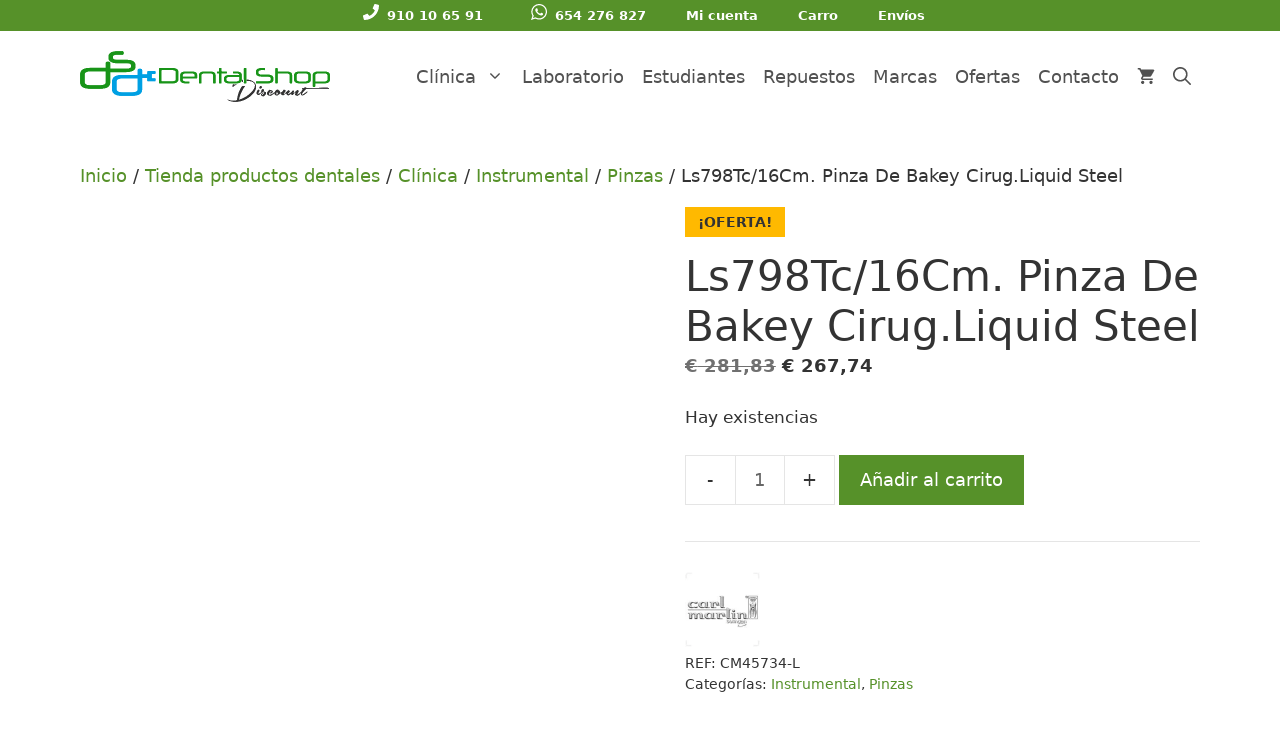

--- FILE ---
content_type: text/html; charset=UTF-8
request_url: https://dentalshopdiscount.com/tienda/clinica/instrumental/pinzas/ls798tc-16cm-pinza-de-bakey-cirug-liquid-steel/
body_size: 35350
content:
<!DOCTYPE html><html lang="es" prefix="og: https://ogp.me/ns#"><head><script>(function(w,i,g){w[g]=w[g]||[];if(typeof w[g].push=='function')w[g].push(i)})
(window,'GTM-WFKZT5H','google_tags_first_party');</script><script>(function(w,d,s,l){w[l]=w[l]||[];(function(){w[l].push(arguments);})('set', 'developer_id.dYzg1YT', true);
		w[l].push({'gtm.start':new Date().getTime(),event:'gtm.js'});var f=d.getElementsByTagName(s)[0],
		j=d.createElement(s);j.async=true;j.src='/m7aq/';
		f.parentNode.insertBefore(j,f);
		})(window,document,'script','dataLayer');</script><script data-no-optimize="1">var litespeed_docref=sessionStorage.getItem("litespeed_docref");litespeed_docref&&(Object.defineProperty(document,"referrer",{get:function(){return litespeed_docref}}),sessionStorage.removeItem("litespeed_docref"));</script> <meta charset="UTF-8"> <script type="litespeed/javascript">var et_site_url='https://dentalshopdiscount.com';var et_post_id='43950';function et_core_page_resource_fallback(a,b){"undefined"===typeof b&&(b=a.sheet.cssRules&&0===a.sheet.cssRules.length);b&&(a.onerror=null,a.onload=null,a.href?a.href=et_site_url+"/?et_core_page_resource="+a.id+et_post_id:a.src&&(a.src=et_site_url+"/?et_core_page_resource="+a.id+et_post_id))}</script><meta name="viewport" content="width=device-width, initial-scale=1"><title>Ls798Tc/16Cm. Pinza De Bakey Cirug.Liquid Steel | Dental Shop Discount</title><link rel="preload" href="https://dentalshopdiscount.com/wp-content/plugins/woocommerce/assets/fonts/star.woff" as="font" type="font/woff" crossorigin><link rel="preload" href="https://dentalshopdiscount.com/wp-content/plugins/bloom/css/fonts/ET-Bloom.woff" as="font" type="font/woff" crossorigin><meta name="description" content="Ls798Tc/16Cm. Pinza De Bakey Cirug.Liquid SteelDescripción no facilitada por el fabricante."/><meta name="robots" content="follow, index, max-snippet:-1, max-video-preview:-1, max-image-preview:large"/><link rel="canonical" href="https://dentalshopdiscount.com/tienda/clinica/instrumental/pinzas/ls798tc-16cm-pinza-de-bakey-cirug-liquid-steel/" /><meta property="og:locale" content="es_ES" /><meta property="og:type" content="product" /><meta property="og:title" content="Ls798Tc/16Cm. Pinza De Bakey Cirug.Liquid Steel | Dental Shop Discount" /><meta property="og:description" content="Ls798Tc/16Cm. Pinza De Bakey Cirug.Liquid SteelDescripción no facilitada por el fabricante." /><meta property="og:url" content="https://dentalshopdiscount.com/tienda/clinica/instrumental/pinzas/ls798tc-16cm-pinza-de-bakey-cirug-liquid-steel/" /><meta property="og:site_name" content="Dental Shop Discount" /><meta property="og:updated_time" content="2026-01-16T06:49:20+01:00" /><meta property="og:image" content="https://dentalshopdiscount.com/wp-content/uploads/CM45734-L.jpg" /><meta property="og:image:secure_url" content="https://dentalshopdiscount.com/wp-content/uploads/CM45734-L.jpg" /><meta property="og:image:width" content="600" /><meta property="og:image:height" content="600" /><meta property="og:image:alt" content="Ls798Tc/16Cm. Pinza De Bakey Cirug.Liquid Steel" /><meta property="og:image:type" content="image/jpeg" /><meta property="product:brand" content="CARL MARTIN" /><meta property="product:price:amount" content="267.74" /><meta property="product:price:currency" content="EUR" /><meta property="product:availability" content="instock" /><meta property="product:retailer_item_id" content="CM45734-L" /><meta name="twitter:card" content="summary_large_image" /><meta name="twitter:title" content="Ls798Tc/16Cm. Pinza De Bakey Cirug.Liquid Steel | Dental Shop Discount" /><meta name="twitter:description" content="Ls798Tc/16Cm. Pinza De Bakey Cirug.Liquid SteelDescripción no facilitada por el fabricante." /><meta name="twitter:site" content="@DentalShopD" /><meta name="twitter:creator" content="@DentalShopD" /><meta name="twitter:image" content="https://dentalshopdiscount.com/wp-content/uploads/CM45734-L.jpg" /> <script type="application/ld+json" class="rank-math-schema-pro">{"@context":"https://schema.org","@graph":[{"@type":"Place","@id":"https://dentalshopdiscount.com/#place","geo":{"@type":"GeoCoordinates","latitude":"40.65883053710747","longitude":" -4.037033933587528"},"hasMap":"https://www.google.com/maps/search/?api=1&amp;query=40.65883053710747, -4.037033933587528","address":{"@type":"PostalAddress","streetAddress":"C. de los Nardos, 4","addressLocality":"Alpedrete","addressRegion":"Madrid","postalCode":"28430","addressCountry":"Espa\u00f1a"}},{"@type":["LocalBusiness","Organization"],"@id":"https://dentalshopdiscount.com/#organization","name":"Dental Shop Discount","url":"http://dentalshopdiscount.com","sameAs":["https://www.facebook.com/DentalshopD/","https://twitter.com/DentalShopD","https://www.instagram.com/dentalshopdiscount/","https://www.youtube.com/channel/UC3XqzKBfp4xSaPb67D1prjg"],"email":"ventas@dentalshopdiscount.com","address":{"@type":"PostalAddress","streetAddress":"C. de los Nardos, 4","addressLocality":"Alpedrete","addressRegion":"Madrid","postalCode":"28430","addressCountry":"Espa\u00f1a"},"logo":{"@type":"ImageObject","@id":"https://dentalshopdiscount.com/#logo","url":"https://dentalshopdiscount.com/wp-content/uploads/dentalshop_log-hd-1.png","contentUrl":"https://dentalshopdiscount.com/wp-content/uploads/dentalshop_log-hd-1.png","caption":"Dental Shop Discount","inLanguage":"es","width":"4243","height":"867"},"openingHours":["Monday,Tuesday,Wednesday,Thursday 09:30-14:00","Monday,Tuesday,Wednesday,Thursday 16:00-19:00","Friday 09:30-15:00"],"location":{"@id":"https://dentalshopdiscount.com/#place"},"image":{"@id":"https://dentalshopdiscount.com/#logo"},"telephone":"+34 910 106 591"},{"@type":"WebSite","@id":"https://dentalshopdiscount.com/#website","url":"https://dentalshopdiscount.com","name":"Dental Shop Discount","alternateName":"Dental Shop","publisher":{"@id":"https://dentalshopdiscount.com/#organization"},"inLanguage":"es"},{"@type":"ImageObject","@id":"https://dentalshopdiscount.com/wp-content/uploads/CM45734-L.jpg","url":"https://dentalshopdiscount.com/wp-content/uploads/CM45734-L.jpg","width":"600","height":"600","inLanguage":"es"},{"@type":"ItemPage","@id":"https://dentalshopdiscount.com/tienda/clinica/instrumental/pinzas/ls798tc-16cm-pinza-de-bakey-cirug-liquid-steel/#webpage","url":"https://dentalshopdiscount.com/tienda/clinica/instrumental/pinzas/ls798tc-16cm-pinza-de-bakey-cirug-liquid-steel/","name":"Ls798Tc/16Cm. Pinza De Bakey Cirug.Liquid Steel | Dental Shop Discount","datePublished":"2020-09-01T11:45:06+02:00","dateModified":"2026-01-16T06:49:20+01:00","isPartOf":{"@id":"https://dentalshopdiscount.com/#website"},"primaryImageOfPage":{"@id":"https://dentalshopdiscount.com/wp-content/uploads/CM45734-L.jpg"},"inLanguage":"es"},{"@type":"Product","brand":{"@type":"Brand","name":"CARL MARTIN"},"name":"Ls798Tc/16Cm. Pinza De Bakey Cirug.Liquid Steel | Dental Shop Discount","description":"Ls798Tc/16Cm. Pinza De Bakey Cirug.Liquid SteelDescripci\u00f3n no facilitada por el fabricante.","sku":"CM45734-L","category":"Cl\u00ednica &gt; Instrumental","mainEntityOfPage":{"@id":"https://dentalshopdiscount.com/tienda/clinica/instrumental/pinzas/ls798tc-16cm-pinza-de-bakey-cirug-liquid-steel/#webpage"},"image":[{"@type":"ImageObject","url":"https://dentalshopdiscount.com/wp-content/uploads/CM45734-L.jpg","height":"600","width":"600"}],"offers":{"@type":"Offer","price":"267.74","priceCurrency":"EUR","priceValidUntil":"2027-12-31","availability":"http://schema.org/InStock","itemCondition":"NewCondition","url":"https://dentalshopdiscount.com/tienda/clinica/instrumental/pinzas/ls798tc-16cm-pinza-de-bakey-cirug-liquid-steel/","seller":{"@type":"Organization","@id":"https://dentalshopdiscount.com/","name":"Dental Shop Discount","url":"https://dentalshopdiscount.com","logo":"https://dentalshopdiscount.com/wp-content/uploads/dentalshop_log-hd-1.png"},"priceSpecification":{"price":"267.74","priceCurrency":"EUR","valueAddedTaxIncluded":"true"}},"@id":"https://dentalshopdiscount.com/tienda/clinica/instrumental/pinzas/ls798tc-16cm-pinza-de-bakey-cirug-liquid-steel/#richSnippet"}]}</script> <link rel='dns-prefetch' href='//www.google.com' /><link rel='dns-prefetch' href='//capi-automation.s3.us-east-2.amazonaws.com' /><link rel='dns-prefetch' href='//cdnjs.cloudflare.com' /><link rel='dns-prefetch' href='//www.googletagmanager.com' /><link rel="alternate" title="oEmbed (JSON)" type="application/json+oembed" href="https://dentalshopdiscount.com/wp-json/oembed/1.0/embed?url=https%3A%2F%2Fdentalshopdiscount.com%2Ftienda%2Fclinica%2Finstrumental%2Fpinzas%2Fls798tc-16cm-pinza-de-bakey-cirug-liquid-steel%2F" /><link rel="alternate" title="oEmbed (XML)" type="text/xml+oembed" href="https://dentalshopdiscount.com/wp-json/oembed/1.0/embed?url=https%3A%2F%2Fdentalshopdiscount.com%2Ftienda%2Fclinica%2Finstrumental%2Fpinzas%2Fls798tc-16cm-pinza-de-bakey-cirug-liquid-steel%2F&#038;format=xml" /><link data-optimized="2" rel="stylesheet" href="https://dentalshopdiscount.com/wp-content/litespeed/css/206473e8ab5e1139b382b2eb8714838b.css?ver=e54f9" /> <script type="litespeed/javascript" data-src="https://dentalshopdiscount.com/wp-includes/js/jquery/jquery.min.js" id="jquery-core-js"></script> <script id="gtmkit-js-before" data-cfasync="false" data-nowprocket="" data-cookieconsent="ignore">window.gtmkit_settings = {"datalayer_name":"dataLayer","console_log":false,"wc":{"use_sku":false,"pid_prefix":"","add_shipping_info":{"config":1},"add_payment_info":{"config":1},"view_item":{"config":0},"view_item_list":{"config":0},"wishlist":false,"css_selectors":{"product_list_select_item":".products .product:not(.product-category) a:not(.add_to_cart_button.ajax_add_to_cart,.add_to_wishlist),.wc-block-grid__products li:not(.product-category) a:not(.add_to_cart_button.ajax_add_to_cart,.add_to_wishlist),.woocommerce-grouped-product-list-item__label a:not(.add_to_wishlist)","product_list_element":".product,.wc-block-grid__product","product_list_exclude":"","product_list_add_to_cart":".add_to_cart_button.ajax_add_to_cart:not(.single_add_to_cart_button)"},"text":{"wp-block-handpicked-products":"Productos seleccionados","wp-block-product-best-sellers":"M\u00e1s vendidos","wp-block-product-category":"Categor\u00edas de productos","wp-block-product-new":"Nuevos productos","wp-block-product-on-sale":"Productos en oferta","wp-block-products-by-attribute":"Productos por atributo","wp-block-product-tag":"Etiquetas de productos","wp-block-product-top-rated":"Productos mejor valorados","shipping-tier-not-found":"No se encontr\u00f3 el m\u00e9todo de env\u00edo","payment-method-not-found":"M\u00e9todo de pago no encontrado"}}};
		window.gtmkit_data = {"wc":{"currency":"EUR","is_cart":false,"is_checkout":false,"blocks":{}}};
		window.dataLayer = window.dataLayer || [];
				
//# sourceURL=gtmkit-js-before</script> <script id="wc-add-to-cart-js-extra" type="litespeed/javascript">var wc_add_to_cart_params={"ajax_url":"/wp-admin/admin-ajax.php","wc_ajax_url":"/?wc-ajax=%%endpoint%%","i18n_view_cart":"Ver carrito","cart_url":"https://dentalshopdiscount.com/carro/","is_cart":"","cart_redirect_after_add":"no"}</script> <script id="wc-single-product-js-extra" type="litespeed/javascript">var wc_single_product_params={"i18n_required_rating_text":"Por favor elige una puntuaci\u00f3n","i18n_rating_options":["1 de 5 estrellas","2 de 5 estrellas","3 de 5 estrellas","4 de 5 estrellas","5 de 5 estrellas"],"i18n_product_gallery_trigger_text":"Ver galer\u00eda de im\u00e1genes a pantalla completa","review_rating_required":"yes","flexslider":{"rtl":!1,"animation":"slide","smoothHeight":!0,"directionNav":!1,"controlNav":"thumbnails","slideshow":!1,"animationSpeed":500,"animationLoop":!1,"allowOneSlide":!1},"zoom_enabled":"1","zoom_options":[],"photoswipe_enabled":"1","photoswipe_options":{"shareEl":!1,"closeOnScroll":!1,"history":!1,"hideAnimationDuration":0,"showAnimationDuration":0},"flexslider_enabled":"1"}</script> <script id="woocommerce-js-extra" type="litespeed/javascript">var woocommerce_params={"ajax_url":"/wp-admin/admin-ajax.php","wc_ajax_url":"/?wc-ajax=%%endpoint%%","i18n_password_show":"Mostrar contrase\u00f1a","i18n_password_hide":"Ocultar contrase\u00f1a"}</script> <script src="https://dentalshopdiscount.com/wp-content/plugins/gtm-kit/assets/integration/woocommerce.js" id="gtmkit-woocommerce-js" defer data-wp-strategy="defer"></script> <script src="https://dentalshopdiscount.com/wp-content/plugins/gtm-kit/assets/integration/contact-form-7.js" id="gtmkit-cf7-js" defer data-wp-strategy="defer"></script> <script id="gtmkit-datalayer-js-before" data-cfasync="false" data-nowprocket="" data-cookieconsent="ignore">const gtmkit_dataLayer_content = {"pagePostType":"product","pageType":"product-page","authorId":1,"productType":"simple","event":"view_item","ecommerce":{"items":[{"id":"43950","item_id":"43950","item_name":"Ls798Tc\/16Cm. Pinza De Bakey Cirug.Liquid Steel","currency":"EUR","price":267.74,"item_brand":"CARL MARTIN","google_business_vertical":"retail","item_category":"Cl\u00ednica","item_category2":"Instrumental","item_category3":"Pinzas"}],"value":267.74,"currency":"EUR"}};
dataLayer.push( gtmkit_dataLayer_content );

//# sourceURL=gtmkit-datalayer-js-before</script> <script id="cmplz-tcf-js-extra" type="litespeed/javascript">var cmplz_tcf={"cmp_url":"https://dentalshopdiscount.com/wp-content/uploads/complianz/","retention_string":"Retenci\u00f3n en d\u00edas","undeclared_string":"No declarado","isServiceSpecific":"1","excludedVendors":{"15":15,"46":46,"56":56,"66":66,"110":110,"119":119,"139":139,"141":141,"174":174,"192":192,"262":262,"295":295,"375":375,"377":377,"387":387,"415":415,"427":427,"431":431,"435":435,"508":508,"512":512,"521":521,"527":527,"531":531,"569":569,"581":581,"587":587,"615":615,"626":626,"644":644,"667":667,"713":713,"733":733,"734":734,"736":736,"748":748,"756":756,"776":776,"806":806,"822":822,"830":830,"836":836,"856":856,"876":876,"879":879,"882":882,"888":888,"890":890,"894":894,"901":901,"909":909,"970":970,"986":986,"996":996,"1013":1013,"1015":1015,"1018":1018,"1022":1022,"1039":1039,"1044":1044,"1051":1051,"1075":1075,"1078":1078,"1079":1079,"1094":1094,"1107":1107,"1121":1121,"1124":1124,"1139":1139,"1141":1141,"1149":1149,"1156":1156,"1164":1164,"1167":1167,"1173":1173,"1181":1181,"1184":1184,"1199":1199,"1211":1211,"1216":1216,"1252":1252,"1263":1263,"1293":1293,"1298":1298,"1305":1305,"1319":1319,"1342":1342,"1343":1343,"1351":1351,"1355":1355,"1365":1365,"1366":1366,"1368":1368,"1371":1371,"1373":1373,"1383":1383,"1387":1387,"1391":1391,"1405":1405,"1418":1418,"1423":1423,"1425":1425,"1428":1428,"1440":1440,"1442":1442,"1482":1482,"1485":1485,"1492":1492,"1495":1495,"1496":1496,"1498":1498,"1503":1503,"1508":1508,"1509":1509,"1510":1510,"1519":1519},"purposes":[1,2,3,4,5,6,7,8,9,10,11],"specialPurposes":[1,2],"features":[1,2,3],"specialFeatures":[],"publisherCountryCode":"ES","lspact":"N","ccpa_applies":"","ac_mode":"1","debug":"","prefix":"cmplz_"}</script> <script id="wc-country-select-js-extra" type="litespeed/javascript">var wc_country_select_params={"countries":"{\"ES\":{\"C\":\"La Coru\\u00f1a\",\"VI\":\"\\u00c1lava\",\"AB\":\"Albacete\",\"A\":\"Alicante\",\"AL\":\"Almer\\u00eda\",\"O\":\"Asturias\",\"AV\":\"\\u00c1vila\",\"BA\":\"Badajoz\",\"PM\":\"Baleares\",\"B\":\"Barcelona\",\"BU\":\"Burgos\",\"CC\":\"C\\u00e1ceres\",\"CA\":\"C\\u00e1diz\",\"S\":\"Cantabria\",\"CS\":\"Castell\\u00f3n\",\"CE\":\"Ceuta\",\"CR\":\"Ciudad Real\",\"CO\":\"C\\u00f3rdoba\",\"CU\":\"Cuenca\",\"GI\":\"Gerona\",\"GR\":\"Granada\",\"GU\":\"Guadalajara\",\"SS\":\"Guip\\u00fazcoa\",\"H\":\"Huelva\",\"HU\":\"Huesca\",\"J\":\"Ja\\u00e9n\",\"LO\":\"La Rioja\",\"GC\":\"Las Palmas\",\"LE\":\"Le\\u00f3n\",\"L\":\"L\\u00e9rida\",\"LU\":\"Lugo\",\"M\":\"Madrid\",\"MA\":\"M\\u00e1laga\",\"ML\":\"Melilla\",\"MU\":\"Murcia\",\"NA\":\"Navarra\",\"OR\":\"Orense\",\"P\":\"Palencia\",\"PO\":\"Pontevedra\",\"SA\":\"Salamanca\",\"TF\":\"Santa Cruz de Tenerife\",\"SG\":\"Segovia\",\"SE\":\"Sevilla\",\"SO\":\"Soria\",\"T\":\"Tarragona\",\"TE\":\"Teruel\",\"TO\":\"Toledo\",\"V\":\"Valencia\",\"VA\":\"Valladolid\",\"BI\":\"Vizcaya\",\"ZA\":\"Zamora\",\"Z\":\"Zaragoza\"},\"PT\":[]}","i18n_select_state_text":"Elige una opci\u00f3n\u2026","i18n_no_matches":"No se han encontrado coincidencias","i18n_ajax_error":"Error al cargar","i18n_input_too_short_1":"Por favor, introduce 1 o m\u00e1s caracteres","i18n_input_too_short_n":"Por favor, introduce %qty% o m\u00e1s caracteres","i18n_input_too_long_1":"Por favor, borra 1 car\u00e1cter.","i18n_input_too_long_n":"Por favor, borra %qty% caracteres","i18n_selection_too_long_1":"Solo puedes seleccionar 1 art\u00edculo","i18n_selection_too_long_n":"Solo puedes seleccionar %qty% art\u00edculos","i18n_load_more":"Cargando m\u00e1s resultados\u2026","i18n_searching":"Buscando\u2026"}</script> <link rel="preload" href="https://dentalshopdiscount.com/wp-content/plugins/bloom/core/admin/fonts/modules.ttf" as="font" crossorigin="anonymous">	<noscript><style>.woocommerce-product-gallery{ opacity: 1 !important; }</style></noscript> <script data-service="facebook" data-category="marketing"  type="text/plain">!function(f,b,e,v,n,t,s){if(f.fbq)return;n=f.fbq=function(){n.callMethod?
					n.callMethod.apply(n,arguments):n.queue.push(arguments)};if(!f._fbq)f._fbq=n;
					n.push=n;n.loaded=!0;n.version='2.0';n.queue=[];t=b.createElement(e);t.async=!0;
					t.src=v;s=b.getElementsByTagName(e)[0];s.parentNode.insertBefore(t,s)}(window,
					document,'script','https://connect.facebook.net/en_US/fbevents.js');</script>  <script data-service="facebook" data-category="marketing"  type="text/plain">fbq('init', '1265046070322531', {}, {
    "agent": "woocommerce_0-10.4.3-3.5.15"
});

				document.addEventListener( 'DOMContentLoaded', function() {
					// Insert placeholder for events injected when a product is added to the cart through AJAX.
					document.body.insertAdjacentHTML( 'beforeend', '<div class=\"wc-facebook-pixel-event-placeholder\"></div>' );
				}, false );</script>  <script type="litespeed/javascript">function perfmatters_check_cart_fragments(){if(null!==document.getElementById("perfmatters-cart-fragments"))return!1;if(document.cookie.match("(^|;) ?woocommerce_cart_hash=([^;]*)(;|$)")){var e=document.createElement("script");e.id="perfmatters-cart-fragments",e.src="https://dentalshopdiscount.com/wp-content/plugins/woocommerce/assets/js/frontend/cart-fragments.min.js",e.async=!0,document.head.appendChild(e)}}perfmatters_check_cart_fragments(),document.addEventListener("click",function(){setTimeout(perfmatters_check_cart_fragments,1e3)})</script><link rel="icon" href="https://dentalshopdiscount.com/wp-content/uploads/cropped-DSD-32x32.jpg" sizes="32x32" /><link rel="icon" href="https://dentalshopdiscount.com/wp-content/uploads/cropped-DSD-192x192.jpg" sizes="192x192" /><link rel="apple-touch-icon" href="https://dentalshopdiscount.com/wp-content/uploads/cropped-DSD-180x180.jpg" /><meta name="msapplication-TileImage" content="https://dentalshopdiscount.com/wp-content/uploads/cropped-DSD-270x270.jpg" /></head><body data-cmplz=2 class="wp-singular product-template-default single single-product postid-43950 wp-custom-logo wp-embed-responsive wp-theme-generatepress wp-child-theme-dental-shop-discount theme-generatepress post-image-above-header post-image-aligned-center secondary-nav-above-header secondary-nav-aligned-center sticky-menu-fade sticky-enabled both-sticky-menu woocommerce woocommerce-page woocommerce-demo-store woocommerce-no-js et_bloom et_monarch yith-wcbm-theme-generatepress no-sidebar nav-float-right one-container nav-search-enabled header-aligned-center dropdown-hover featured-image-active" itemtype="https://schema.org/Blog" itemscope><p role="complementary" aria-label="Aviso en la tienda" class="woocommerce-store-notice demo_store" data-notice-id="efb9cd9f414b17054d40aac3825170b5" style="display:none;">Gastos de envío GRATIS para pedidos superiores a 100 € (Excepto Canarias y Baleares).  <a role="button" href="#" class="woocommerce-store-notice__dismiss-link">Descartar</a></p><a class="screen-reader-text skip-link" href="#content" title="Saltar al contenido">Saltar al contenido</a><nav id="secondary-navigation" aria-label="Secondary" class="secondary-navigation" itemtype="https://schema.org/SiteNavigationElement" itemscope><div class="inside-navigation grid-container grid-parent">
<button class="menu-toggle secondary-menu-toggle">
<span class="gp-icon icon-menu-bars"><svg viewBox="0 0 512 512" aria-hidden="true" xmlns="http://www.w3.org/2000/svg" width="1em" height="1em"><path d="M0 96c0-13.255 10.745-24 24-24h464c13.255 0 24 10.745 24 24s-10.745 24-24 24H24c-13.255 0-24-10.745-24-24zm0 160c0-13.255 10.745-24 24-24h464c13.255 0 24 10.745 24 24s-10.745 24-24 24H24c-13.255 0-24-10.745-24-24zm0 160c0-13.255 10.745-24 24-24h464c13.255 0 24 10.745 24 24s-10.745 24-24 24H24c-13.255 0-24-10.745-24-24z" /></svg><svg viewBox="0 0 512 512" aria-hidden="true" xmlns="http://www.w3.org/2000/svg" width="1em" height="1em"><path d="M71.029 71.029c9.373-9.372 24.569-9.372 33.942 0L256 222.059l151.029-151.03c9.373-9.372 24.569-9.372 33.942 0 9.372 9.373 9.372 24.569 0 33.942L289.941 256l151.03 151.029c9.372 9.373 9.372 24.569 0 33.942-9.373 9.372-24.569 9.372-33.942 0L256 289.941l-151.029 151.03c-9.373 9.372-24.569 9.372-33.942 0-9.372-9.373-9.372-24.569 0-33.942L222.059 256 71.029 104.971c-9.372-9.373-9.372-24.569 0-33.942z" /></svg></span><span class="screen-reader-text">Menú</span>					</button><div class="main-nav"><ul id="menu-menu_barra" class=" secondary-menu sf-menu"><li id="menu-item-72488" class="menu-item menu-item-type-custom menu-item-object-custom menu-item-72488"><a href="tel:+34910106591"><img src="/wp-content/themes/dental-shop-discount/images/svg/ico-phone-white-min.svg" class="cl-icon">910 10 65 91</a></li><li id="menu-item-72489" class="menu-item menu-item-type-custom menu-item-object-custom menu-item-72489"><a href="tel:+34654276827"><img src="/wp-content/themes/dental-shop-discount/images/svg/ico-whatsapp-white-min.svg" class="cl-icon">654 276 827</a></li><li id="menu-item-1134" class="menu-item menu-item-type-post_type menu-item-object-page menu-item-1134"><a href="https://dentalshopdiscount.com/mi-cuenta/">Mi cuenta</a></li><li id="menu-item-1135" class="menu-item menu-item-type-post_type menu-item-object-page menu-item-1135"><a href="https://dentalshopdiscount.com/carro/">Carro</a></li><li id="menu-item-1204" class="menu-item menu-item-type-post_type menu-item-object-page menu-item-1204"><a href="https://dentalshopdiscount.com/condiciones-envio/">Envíos</a></li></ul></div></div></nav><header class="site-header has-inline-mobile-toggle" id="masthead" aria-label="Sitio"  itemtype="https://schema.org/WPHeader" itemscope><div class="inside-header grid-container"><div class="site-logo">
<a href="https://dentalshopdiscount.com/" rel="home">
<img  class="header-image is-logo-image" alt="Dental Shop Discount" src="https://dentalshopdiscount.com/wp-content/uploads/2021/02/dentalshop_log-hd-500.png" width="500" height="102" />
</a></div><nav class="main-navigation mobile-menu-control-wrapper" id="mobile-menu-control-wrapper" aria-label="Cambiar a móvil"><div class="menu-bar-items"><span class="menu-bar-item wc-menu-item xoo-wsc-cart-trigger  ">
<a href="https://dentalshopdiscount.com/carro/" class="cart-contents shopping-cart has-svg-icon" title="Ver su carrito de compras"><span class="gp-icon shopping-cart">
<svg viewBox="0 0 576 512" aria-hidden="true" version="1.1" xmlns="http://www.w3.org/2000/svg" width="1em" height="1em">
<path fill="none" d="M0 0h576v512H0z"/>
<path d="M181.54 409.6c-29.249 0-52.914 23.04-52.914 51.2 0 28.16 23.665 51.2 52.915 51.2 29.249 0 53.18-23.04 53.18-51.2 0-28.16-23.931-51.2-53.18-51.2zM22 0v51.2h53.18l95.725 194.304-35.897 62.464C115.598 342.272 141.124 384 181.54 384h319.08v-51.2h-319.08l29.249-51.2h198.096c19.943 0 37.492-10.496 46.533-26.368L550.61 89.088c9.838-16.896-2.925-37.888-23.133-37.888H133.944L108.95 0H22zm425.442 409.6c-29.25 0-52.915 23.04-52.915 51.2 0 28.16 23.665 51.2 52.915 51.2 29.249 0 53.18-23.04 53.18-51.2 0-28.16-23.931-51.2-53.18-51.2z"/>
</svg>
</span><span class="number-of-items no-items">0</span><span class="amount"></span></a>
</span><span class="menu-bar-item search-item"><a aria-label="Abrir la barra de búsqueda" href="#"><span class="gp-icon icon-search"><svg viewBox="0 0 512 512" aria-hidden="true" xmlns="http://www.w3.org/2000/svg" width="1em" height="1em"><path fill-rule="evenodd" clip-rule="evenodd" d="M208 48c-88.366 0-160 71.634-160 160s71.634 160 160 160 160-71.634 160-160S296.366 48 208 48zM0 208C0 93.125 93.125 0 208 0s208 93.125 208 208c0 48.741-16.765 93.566-44.843 129.024l133.826 134.018c9.366 9.379 9.355 24.575-.025 33.941-9.379 9.366-24.575 9.355-33.941-.025L337.238 370.987C301.747 399.167 256.839 416 208 416 93.125 416 0 322.875 0 208z" /></svg><svg viewBox="0 0 512 512" aria-hidden="true" xmlns="http://www.w3.org/2000/svg" width="1em" height="1em"><path d="M71.029 71.029c9.373-9.372 24.569-9.372 33.942 0L256 222.059l151.029-151.03c9.373-9.372 24.569-9.372 33.942 0 9.372 9.373 9.372 24.569 0 33.942L289.941 256l151.03 151.029c9.372 9.373 9.372 24.569 0 33.942-9.373 9.372-24.569 9.372-33.942 0L256 289.941l-151.029 151.03c-9.373 9.372-24.569 9.372-33.942 0-9.372-9.373-9.372-24.569 0-33.942L222.059 256 71.029 104.971c-9.372-9.373-9.372-24.569 0-33.942z" /></svg></span></a></span></div>		<button data-nav="site-navigation" class="menu-toggle" aria-controls="primary-menu" aria-expanded="false">
<span class="gp-icon icon-menu-bars"><svg viewBox="0 0 512 512" aria-hidden="true" xmlns="http://www.w3.org/2000/svg" width="1em" height="1em"><path d="M0 96c0-13.255 10.745-24 24-24h464c13.255 0 24 10.745 24 24s-10.745 24-24 24H24c-13.255 0-24-10.745-24-24zm0 160c0-13.255 10.745-24 24-24h464c13.255 0 24 10.745 24 24s-10.745 24-24 24H24c-13.255 0-24-10.745-24-24zm0 160c0-13.255 10.745-24 24-24h464c13.255 0 24 10.745 24 24s-10.745 24-24 24H24c-13.255 0-24-10.745-24-24z" /></svg><svg viewBox="0 0 512 512" aria-hidden="true" xmlns="http://www.w3.org/2000/svg" width="1em" height="1em"><path d="M71.029 71.029c9.373-9.372 24.569-9.372 33.942 0L256 222.059l151.029-151.03c9.373-9.372 24.569-9.372 33.942 0 9.372 9.373 9.372 24.569 0 33.942L289.941 256l151.03 151.029c9.372 9.373 9.372 24.569 0 33.942-9.373 9.372-24.569 9.372-33.942 0L256 289.941l-151.029 151.03c-9.373 9.372-24.569 9.372-33.942 0-9.372-9.373-9.372-24.569 0-33.942L222.059 256 71.029 104.971c-9.372-9.373-9.372-24.569 0-33.942z" /></svg></span><span class="screen-reader-text">Menú</span>		</button></nav><nav class="has-sticky-branding  main-navigation nav-align-center has-menu-bar-items sub-menu-right" id="site-navigation" aria-label="Principal"  itemtype="https://schema.org/SiteNavigationElement" itemscope><div class="inside-navigation grid-container"><div class="navigation-branding"><div class="sticky-navigation-logo">
<a href="https://dentalshopdiscount.com/" title="Dental Shop Discount" rel="home">
<img src="https://dentalshopdiscount.com/wp-content/uploads/2021/08/dental-shop-discount.svg" class="is-logo-image" alt="Dental Shop Discount" width="" height="" />
</a></div></div><form method="get" class="search-form navigation-search" action="https://dentalshopdiscount.com/">
<input type="search" class="search-field" value="" name="s" title="Buscar" /></form>				<button class="menu-toggle" aria-controls="primary-menu" aria-expanded="false">
<span class="gp-icon icon-menu-bars"><svg viewBox="0 0 512 512" aria-hidden="true" xmlns="http://www.w3.org/2000/svg" width="1em" height="1em"><path d="M0 96c0-13.255 10.745-24 24-24h464c13.255 0 24 10.745 24 24s-10.745 24-24 24H24c-13.255 0-24-10.745-24-24zm0 160c0-13.255 10.745-24 24-24h464c13.255 0 24 10.745 24 24s-10.745 24-24 24H24c-13.255 0-24-10.745-24-24zm0 160c0-13.255 10.745-24 24-24h464c13.255 0 24 10.745 24 24s-10.745 24-24 24H24c-13.255 0-24-10.745-24-24z" /></svg><svg viewBox="0 0 512 512" aria-hidden="true" xmlns="http://www.w3.org/2000/svg" width="1em" height="1em"><path d="M71.029 71.029c9.373-9.372 24.569-9.372 33.942 0L256 222.059l151.029-151.03c9.373-9.372 24.569-9.372 33.942 0 9.372 9.373 9.372 24.569 0 33.942L289.941 256l151.03 151.029c9.372 9.373 9.372 24.569 0 33.942-9.373 9.372-24.569 9.372-33.942 0L256 289.941l-151.029 151.03c-9.373 9.372-24.569 9.372-33.942 0-9.372-9.373-9.372-24.569 0-33.942L222.059 256 71.029 104.971c-9.372-9.373-9.372-24.569 0-33.942z" /></svg></span><span class="screen-reader-text">Menú</span>				</button><div id="primary-menu" class="main-nav"><ul id="menu-menu-principal" class=" menu sf-menu"><li id="menu-item-58388" class="menu-item menu-item-type-taxonomy menu-item-object-product_cat current-product-ancestor menu-item-has-children menu-item-58388"><a href="https://dentalshopdiscount.com/productos-dentales/clinica/">Clínica<span role="presentation" class="dropdown-menu-toggle"><span class="gp-icon icon-arrow"><svg viewBox="0 0 330 512" aria-hidden="true" xmlns="http://www.w3.org/2000/svg" width="1em" height="1em"><path d="M305.913 197.085c0 2.266-1.133 4.815-2.833 6.514L171.087 335.593c-1.7 1.7-4.249 2.832-6.515 2.832s-4.815-1.133-6.515-2.832L26.064 203.599c-1.7-1.7-2.832-4.248-2.832-6.514s1.132-4.816 2.832-6.515l14.162-14.163c1.7-1.699 3.966-2.832 6.515-2.832 2.266 0 4.815 1.133 6.515 2.832l111.316 111.317 111.316-111.317c1.7-1.699 4.249-2.832 6.515-2.832s4.815 1.133 6.515 2.832l14.162 14.163c1.7 1.7 2.833 4.249 2.833 6.515z" /></svg></span></span></a><ul class="sub-menu"><li id="menu-item-58398" class="menu-item menu-item-type-taxonomy menu-item-object-product_cat menu-item-58398"><a href="https://dentalshopdiscount.com/productos-dentales/aparatologia/">Aparatología</a></li><li id="menu-item-60009" class="menu-item menu-item-type-taxonomy menu-item-object-product_cat menu-item-60009"><a href="https://dentalshopdiscount.com/productos-dentales/especialidades-odontologicas/">Especialidades</a></li><li id="menu-item-58399" class="menu-item menu-item-type-taxonomy menu-item-object-product_cat menu-item-58399"><a href="https://dentalshopdiscount.com/productos-dentales/profilaxis/">Profilaxis</a></li></ul></li><li id="menu-item-58389" class="menu-item menu-item-type-taxonomy menu-item-object-product_cat menu-item-58389"><a href="https://dentalshopdiscount.com/productos-dentales/laboratorio/">Laboratorio</a></li><li id="menu-item-58390" class="menu-item menu-item-type-taxonomy menu-item-object-product_cat menu-item-58390"><a href="https://dentalshopdiscount.com/productos-dentales/estudiantes/">Estudiantes</a></li><li id="menu-item-58391" class="menu-item menu-item-type-taxonomy menu-item-object-product_cat menu-item-58391"><a href="https://dentalshopdiscount.com/productos-dentales/repuestos-dentales/">Repuestos</a></li><li id="menu-item-326" class="menu-item menu-item-type-post_type menu-item-object-page menu-item-326"><a href="https://dentalshopdiscount.com/marcas-distribuidor-dental/">Marcas</a></li><li id="menu-item-83371" class="menu-item menu-item-type-taxonomy menu-item-object-product_cat menu-item-83371"><a href="https://dentalshopdiscount.com/productos-dentales/ofertas-productos-dsd/ofertas-de-temporada/">Ofertas</a></li><li id="menu-item-327" class="menu-item menu-item-type-post_type menu-item-object-page menu-item-327"><a href="https://dentalshopdiscount.com/contacto/">Contacto</a></li></ul></div><div class="menu-bar-items"><span class="menu-bar-item wc-menu-item xoo-wsc-cart-trigger  ">
<a href="https://dentalshopdiscount.com/carro/" class="cart-contents shopping-cart has-svg-icon" title="Ver su carrito de compras"><span class="gp-icon shopping-cart">
<svg viewBox="0 0 576 512" aria-hidden="true" version="1.1" xmlns="http://www.w3.org/2000/svg" width="1em" height="1em">
<path fill="none" d="M0 0h576v512H0z"/>
<path d="M181.54 409.6c-29.249 0-52.914 23.04-52.914 51.2 0 28.16 23.665 51.2 52.915 51.2 29.249 0 53.18-23.04 53.18-51.2 0-28.16-23.931-51.2-53.18-51.2zM22 0v51.2h53.18l95.725 194.304-35.897 62.464C115.598 342.272 141.124 384 181.54 384h319.08v-51.2h-319.08l29.249-51.2h198.096c19.943 0 37.492-10.496 46.533-26.368L550.61 89.088c9.838-16.896-2.925-37.888-23.133-37.888H133.944L108.95 0H22zm425.442 409.6c-29.25 0-52.915 23.04-52.915 51.2 0 28.16 23.665 51.2 52.915 51.2 29.249 0 53.18-23.04 53.18-51.2 0-28.16-23.931-51.2-53.18-51.2z"/>
</svg>
</span><span class="number-of-items no-items">0</span><span class="amount"></span></a>
</span><span class="menu-bar-item search-item"><a aria-label="Abrir la barra de búsqueda" href="#"><span class="gp-icon icon-search"><svg viewBox="0 0 512 512" aria-hidden="true" xmlns="http://www.w3.org/2000/svg" width="1em" height="1em"><path fill-rule="evenodd" clip-rule="evenodd" d="M208 48c-88.366 0-160 71.634-160 160s71.634 160 160 160 160-71.634 160-160S296.366 48 208 48zM0 208C0 93.125 93.125 0 208 0s208 93.125 208 208c0 48.741-16.765 93.566-44.843 129.024l133.826 134.018c9.366 9.379 9.355 24.575-.025 33.941-9.379 9.366-24.575 9.355-33.941-.025L337.238 370.987C301.747 399.167 256.839 416 208 416 93.125 416 0 322.875 0 208z" /></svg><svg viewBox="0 0 512 512" aria-hidden="true" xmlns="http://www.w3.org/2000/svg" width="1em" height="1em"><path d="M71.029 71.029c9.373-9.372 24.569-9.372 33.942 0L256 222.059l151.029-151.03c9.373-9.372 24.569-9.372 33.942 0 9.372 9.373 9.372 24.569 0 33.942L289.941 256l151.03 151.029c9.372 9.373 9.372 24.569 0 33.942-9.373 9.372-24.569 9.372-33.942 0L256 289.941l-151.029 151.03c-9.373 9.372-24.569 9.372-33.942 0-9.372-9.373-9.372-24.569 0-33.942L222.059 256 71.029 104.971c-9.372-9.373-9.372-24.569 0-33.942z" /></svg></span></a></span></div></div></nav></div></header><div class="site grid-container container hfeed" id="page"><div class="site-content" id="content"><div class="content-area" id="primary"><main class="site-main" id="main"><article class="post-43950 product type-product status-publish has-post-thumbnail product_cat-instrumental product_cat-pinzas cl_marca-carl-martin sales-flash-overlay woocommerce-text-align-center wc-related-upsell-columns-3 wc-related-upsell-tablet-columns-2 wc-related-upsell-mobile-columns-1 do-quantity-buttons first instock sale taxable shipping-taxable purchasable product-type-simple" id="post-43950" itemtype="https://schema.org/CreativeWork" itemscope><div class="inside-article"><div class="entry-content" itemprop="text"><nav class="woocommerce-breadcrumb" aria-label="Breadcrumb"><a href="https://dentalshopdiscount.com">Inicio</a>&nbsp;&#47;&nbsp;<a href="https://dentalshopdiscount.com/tienda/">Tienda productos dentales</a>&nbsp;&#47;&nbsp;<a href="https://dentalshopdiscount.com/productos-dentales/clinica/">Clínica</a>&nbsp;&#47;&nbsp;<a href="https://dentalshopdiscount.com/productos-dentales/clinica/instrumental/">Instrumental</a>&nbsp;&#47;&nbsp;<a href="https://dentalshopdiscount.com/productos-dentales/clinica/instrumental/pinzas/">Pinzas</a>&nbsp;&#47;&nbsp;Ls798Tc/16Cm. Pinza De Bakey Cirug.Liquid Steel</nav><div class="woocommerce-notices-wrapper"></div><div id="product-43950" class="sales-flash-overlay woocommerce-text-align-center wc-related-upsell-columns-3 wc-related-upsell-tablet-columns-2 wc-related-upsell-mobile-columns-1 do-quantity-buttons product type-product post-43950 status-publish last instock product_cat-instrumental product_cat-pinzas has-post-thumbnail sale taxable shipping-taxable purchasable product-type-simple">
<span class="onsale">¡Oferta!</span><div class="woocommerce-product-gallery woocommerce-product-gallery--with-images woocommerce-product-gallery--columns-4 images" data-columns="4" style="opacity: 0; transition: opacity .25s ease-in-out;"><div class="woocommerce-product-gallery__wrapper"><div data-thumb="https://dentalshopdiscount.com/wp-content/uploads/CM45734-L-100x100.jpg.webp" data-thumb-alt="Ls798Tc/16Cm. Pinza De Bakey Cirug.Liquid Steel" data-thumb-srcset="https://dentalshopdiscount.com/wp-content/uploads/CM45734-L-100x100.jpg.webp 100w, https://dentalshopdiscount.com/wp-content/uploads/CM45734-L-200x200.jpg.webp 200w, https://dentalshopdiscount.com/wp-content/uploads/CM45734-L-400x400.jpg.webp 400w, https://dentalshopdiscount.com/wp-content/uploads/CM45734-L-300x300.jpg.webp 300w, https://dentalshopdiscount.com/wp-content/uploads/CM45734-L-150x150.jpg.webp 150w, https://dentalshopdiscount.com/wp-content/uploads/CM45734-L.jpg.webp 600w"  data-thumb-sizes="(max-width: 100px) 100vw, 100px" class="woocommerce-product-gallery__image"><a href="https://dentalshopdiscount.com/wp-content/uploads/CM45734-L.jpg"><img width="400" height="400" src="https://dentalshopdiscount.com/wp-content/uploads/CM45734-L-400x400.jpg.webp" class="wp-post-image" alt="Ls798Tc/16Cm. Pinza De Bakey Cirug.Liquid Steel" data-caption="" data-src="https://dentalshopdiscount.com/wp-content/uploads/CM45734-L.jpg.webp" data-large_image="https://dentalshopdiscount.com/wp-content/uploads/CM45734-L.jpg" data-large_image_width="600" data-large_image_height="600" decoding="async" fetchpriority="high" srcset="https://dentalshopdiscount.com/wp-content/uploads/CM45734-L-400x400.jpg.webp 400w, https://dentalshopdiscount.com/wp-content/uploads/CM45734-L-200x200.jpg.webp 200w, https://dentalshopdiscount.com/wp-content/uploads/CM45734-L-100x100.jpg.webp 100w, https://dentalshopdiscount.com/wp-content/uploads/CM45734-L-300x300.jpg.webp 300w, https://dentalshopdiscount.com/wp-content/uploads/CM45734-L-150x150.jpg.webp 150w, https://dentalshopdiscount.com/wp-content/uploads/CM45734-L.jpg.webp 600w" sizes="(max-width: 400px) 100vw, 400px" data-xooWscFly="fly" /></a></div></div></div><div class="summary entry-summary"><h1 class="product_title entry-title">Ls798Tc/16Cm. Pinza De Bakey Cirug.Liquid Steel</h1><p class="price"><del aria-hidden="true"><span class="woocommerce-Price-amount amount"><bdi><span class="woocommerce-Price-currencySymbol">&euro;</span>&nbsp;281,83</bdi></span></del> <span class="screen-reader-text">El precio original era: &euro;&nbsp;281,83.</span><ins aria-hidden="true"><span class="woocommerce-Price-amount amount"><bdi><span class="woocommerce-Price-currencySymbol">&euro;</span>&nbsp;267,74</bdi></span></ins><span class="screen-reader-text">El precio actual es: &euro;&nbsp;267,74.</span></p><p class="stock in-stock">Hay existencias</p><form class="cart" action="https://dentalshopdiscount.com/tienda/clinica/instrumental/pinzas/ls798tc-16cm-pinza-de-bakey-cirug-liquid-steel/" method="post" enctype='multipart/form-data'><div class="quantity">
<label class="screen-reader-text" for="quantity_69751e45515d8">Ls798Tc/16Cm. Pinza De Bakey Cirug.Liquid Steel cantidad</label>
<input
type="number"
id="quantity_69751e45515d8"
class="input-text qty text"
name="quantity"
value="1"
aria-label="Cantidad de productos"
min="1"
max="7"
step="1"
placeholder=""
inputmode="numeric"
autocomplete="off"
/></div><button type="submit" name="add-to-cart" value="43950" class="single_add_to_cart_button button alt">Añadir al carrito</button><input type="hidden" name="gtmkit_product_data" value="{&quot;id&quot;:&quot;43950&quot;,&quot;item_id&quot;:&quot;43950&quot;,&quot;item_name&quot;:&quot;Ls798Tc\/16Cm. Pinza De Bakey Cirug.Liquid Steel&quot;,&quot;currency&quot;:&quot;EUR&quot;,&quot;price&quot;:267.74,&quot;item_brand&quot;:&quot;CARL MARTIN&quot;,&quot;google_business_vertical&quot;:&quot;retail&quot;,&quot;item_category&quot;:&quot;Cl\u00ednica&quot;,&quot;item_category2&quot;:&quot;Instrumental&quot;,&quot;item_category3&quot;:&quot;Pinzas&quot;}" /></form><div class="ppcp-messages" data-partner-attribution-id="WooPPCP_Ecom_PS_CoreProfiler"></div><div class="ppc-button-wrapper"><div id="ppc-button-ppcp-gateway"></div></div><div id="ppcp-recaptcha-v2-container" style="margin:20px 0;"></div><div class="product_meta"><div class="cl-marca"><a href="https://dentalshopdiscount.com/marcas/carl-martin/"><img src="https://dentalshopdiscount.com/wp-content/uploads/CM.jpg.webp" alt="CARL MARTIN" width="75" /></a></div>
<span class="sku_wrapper">REF: <span class="sku">CM45734-L</span></span>
<span class="posted_in">Categorías: <a href="https://dentalshopdiscount.com/productos-dentales/clinica/instrumental/" rel="tag">Instrumental</a>, <a href="https://dentalshopdiscount.com/productos-dentales/clinica/instrumental/pinzas/" rel="tag">Pinzas</a></span></div></div><div class="woocommerce-tabs wc-tabs-wrapper"><ul class="tabs wc-tabs" role="tablist"><li role="presentation" class="description_tab" id="tab-title-description">
<a href="#tab-description" role="tab" aria-controls="tab-description">
Descripción					</a></li><li role="presentation" class="reviews_tab" id="tab-title-reviews">
<a href="#tab-reviews" role="tab" aria-controls="tab-reviews">
Valoraciones (0)					</a></li></ul><div class="woocommerce-Tabs-panel woocommerce-Tabs-panel--description panel entry-content wc-tab" id="tab-description" role="tabpanel" aria-labelledby="tab-title-description"><p>Ls798Tc/16Cm. Pinza De Bakey Cirug.Liquid SteelDescripción no facilitada por el fabricante.</p></div><div class="woocommerce-Tabs-panel woocommerce-Tabs-panel--reviews panel entry-content wc-tab" id="tab-reviews" role="tabpanel" aria-labelledby="tab-title-reviews"><div id="reviews" class="woocommerce-Reviews"><div id="comments"><h2 class="woocommerce-Reviews-title">
Valoraciones</h2><p class="woocommerce-noreviews">No hay valoraciones aún.</p></div><div id="review_form_wrapper"><div id="review_form"><div id="respond" class="comment-respond">
<span id="reply-title" class="comment-reply-title" role="heading" aria-level="3">Sé el primero en valorar &ldquo;Ls798Tc/16Cm. Pinza De Bakey Cirug.Liquid Steel&rdquo; <small><a rel="nofollow" id="cancel-comment-reply-link" href="/tienda/clinica/instrumental/pinzas/ls798tc-16cm-pinza-de-bakey-cirug-liquid-steel/#respond" style="display:none;">Cancelar la respuesta</a></small></span><form action="https://dentalshopdiscount.com/wp-comments-post.php" method="post" id="commentform" class="comment-form"><div class="comment-form-rating"><label for="rating" id="comment-form-rating-label">Tu puntuación&nbsp;<span class="required">*</span></label><select name="rating" id="rating" required><option value="">Puntuar&hellip;</option><option value="5">Perfecto</option><option value="4">Bueno</option><option value="3">Normal</option><option value="2">No está tan mal</option><option value="1">Muy pobre</option>
</select></div><p class="comment-form-comment"><label for="comment">Tu valoración&nbsp;<span class="required">*</span></label><textarea autocomplete="new-password"  id="aa0571c1d5"  name="aa0571c1d5"   cols="45" rows="8" required></textarea><textarea id="comment" aria-label="hp-comment" aria-hidden="true" name="comment" autocomplete="new-password" style="padding:0 !important;clip:rect(1px, 1px, 1px, 1px) !important;position:absolute !important;white-space:nowrap !important;height:1px !important;width:1px !important;overflow:hidden !important;" tabindex="-1"></textarea><script data-noptimize type="litespeed/javascript">document.getElementById("comment").setAttribute("id","ad1b3924b14972b4301fea841f54d0d4");document.getElementById("aa0571c1d5").setAttribute("id","comment")</script></p><p class="comment-form-author"><label for="author">Nombre&nbsp;<span class="required">*</span></label><input id="author" name="author" type="text" autocomplete="name" value="" size="30" required /></p><p class="comment-form-email"><label for="email">Correo electrónico&nbsp;<span class="required">*</span></label><input id="email" name="email" type="email" autocomplete="email" value="" size="30" required /></p><p class="form-submit"><input name="submit" type="submit" id="submit" class="submit" value="Enviar" /> <input type='hidden' name='comment_post_ID' value='43950' id='comment_post_ID' />
<input type='hidden' name='comment_parent' id='comment_parent' value='0' /></p><p style="display: none;"><input type="hidden" id="akismet_comment_nonce" name="akismet_comment_nonce" value="c20f0af43e" /></p><p style="display: none !important;" class="akismet-fields-container" data-prefix="ak_"><label>&#916;<textarea name="ak_hp_textarea" cols="45" rows="8" maxlength="100"></textarea></label><input type="hidden" id="ak_js_1" name="ak_js" value="237"/><script type="litespeed/javascript">document.getElementById("ak_js_1").setAttribute("value",(new Date()).getTime())</script></p></form></div><p class="akismet_comment_form_privacy_notice">Este sitio usa Akismet para reducir el spam. <a href="https://akismet.com/privacy/" target="_blank" rel="nofollow noopener"> Aprende cómo se procesan los datos de tus comentarios.</a></p></div></div><div class="clear"></div></div></div></div><div class="et_social_inline et_social_mobile_on et_social_inline_top"><div class="et_social_networks et_social_4col et_social_slide et_social_rounded et_social_top et_social_no_animation et_social_outer_dark"><ul class="et_social_icons_container"><li class="et_social_facebook">
<a href="https://www.facebook.com/sharer.php?u=https%3A%2F%2Fdentalshopdiscount.com%2Ftienda%2Fclinica%2Finstrumental%2Fpinzas%2Fls798tc-16cm-pinza-de-bakey-cirug-liquid-steel%2F&#038;t=Ls798Tc%2F16Cm.%20Pinza%20De%20Bakey%20Cirug.Liquid%20Steel" class="et_social_share" rel="nofollow" data-social_name="facebook" data-post_id="43950" data-social_type="share" data-location="inline">
<i class="et_social_icon et_social_icon_facebook"></i><span class="et_social_overlay"></span>
</a></li><li class="et_social_twitter">
<a href="https://twitter.com/share?text=Ls798Tc%2F16Cm.%20Pinza%20De%20Bakey%20Cirug.Liquid%20Steel&#038;url=https%3A%2F%2Fdentalshopdiscount.com%2Ftienda%2Fclinica%2Finstrumental%2Fpinzas%2Fls798tc-16cm-pinza-de-bakey-cirug-liquid-steel%2F&#038;via=@DentalShopD" class="et_social_share" rel="nofollow" data-social_name="twitter" data-post_id="43950" data-social_type="share" data-location="inline">
<i class="et_social_icon et_social_icon_twitter"></i><span class="et_social_overlay"></span>
</a></li><li class="et_social_pinterest">
<a href="#" class="et_social_share_pinterest" rel="nofollow" data-social_name="pinterest" data-post_id="43950" data-social_type="share" data-location="inline">
<i class="et_social_icon et_social_icon_pinterest"></i><span class="et_social_overlay"></span>
</a></li><li class="et_social_linkedin">
<a href="http://www.linkedin.com/shareArticle?mini=true&#038;url=https%3A%2F%2Fdentalshopdiscount.com%2Ftienda%2Fclinica%2Finstrumental%2Fpinzas%2Fls798tc-16cm-pinza-de-bakey-cirug-liquid-steel%2F&#038;title=Ls798Tc%2F16Cm.%20Pinza%20De%20Bakey%20Cirug.Liquid%20Steel" class="et_social_share" rel="nofollow" data-social_name="linkedin" data-post_id="43950" data-social_type="share" data-location="inline">
<i class="et_social_icon et_social_icon_linkedin"></i><span class="et_social_overlay"></span>
</a></li></ul></div></div><section class="related products"><h2>Productos relacionados</h2><ul class="products columns-3"><li class="sales-flash-overlay woocommerce-text-align-center wc-related-upsell-columns-3 wc-related-upsell-tablet-columns-2 wc-related-upsell-mobile-columns-1 product type-product post-39415 status-publish first outofstock product_cat-forceps product_cat-instrumental has-post-thumbnail sale taxable shipping-taxable purchasable product-type-simple">
<a href="https://dentalshopdiscount.com/tienda/clinica/instrumental/forceps/23-forceps/" class="woocommerce-LoopProduct-link woocommerce-loop-product__link"><div class="wc-product-image"><div class="inside-wc-product-image">
<span class="onsale">¡Oferta!</span>
<img width="200" height="200" src="https://dentalshopdiscount.com/wp-content/uploads/CM43340-200x200.jpg.webp" class="attachment-woocommerce_thumbnail size-woocommerce_thumbnail" alt="23 Forceps" decoding="async" srcset="https://dentalshopdiscount.com/wp-content/uploads/CM43340-200x200.jpg.webp 200w, https://dentalshopdiscount.com/wp-content/uploads/CM43340-100x100.jpg.webp 100w, https://dentalshopdiscount.com/wp-content/uploads/CM43340-400x400.jpg.webp 400w, https://dentalshopdiscount.com/wp-content/uploads/CM43340-300x300.jpg.webp 300w, https://dentalshopdiscount.com/wp-content/uploads/CM43340-150x150.jpg.webp 150w, https://dentalshopdiscount.com/wp-content/uploads/CM43340.jpg.webp 600w" sizes="(max-width: 200px) 100vw, 200px" data-xooWscFly="fly" /></div></div><div class="product-meta cl-loop-product-sku">REF: CM43340</div><h2 class="woocommerce-loop-product__title">23 Forceps</h2><div class="star-rating" title="Aún no calificado"><span style="width:0%"><strong class="rating">0</strong> de 5</span></div>
<span class="price"><del aria-hidden="true"><span class="woocommerce-Price-amount amount"><bdi><span class="woocommerce-Price-currencySymbol">&euro;</span>&nbsp;180,80</bdi></span></del> <span class="screen-reader-text">El precio original era: &euro;&nbsp;180,80.</span><ins aria-hidden="true"><span class="woocommerce-Price-amount amount"><bdi><span class="woocommerce-Price-currencySymbol">&euro;</span>&nbsp;171,76</bdi></span></ins><span class="screen-reader-text">El precio actual es: &euro;&nbsp;171,76.</span></span>
</a><a href="https://dentalshopdiscount.com/tienda/clinica/instrumental/forceps/23-forceps/" aria-describedby="woocommerce_loop_add_to_cart_link_describedby_39415" data-quantity="1" class="button product_type_simple" data-product_id="39415" data-product_sku="CM43340" aria-label="Lee más sobre &ldquo;23 Forceps&rdquo;" rel="nofollow" data-success_message="">Leer más</a>	<span id="woocommerce_loop_add_to_cart_link_describedby_39415" class="screen-reader-text">
</span>
<span class="gtmkit_product_data" style="display:none;visibility:hidden" data-gtmkit_product_id="39415" data-gtmkit_product_data="{&quot;id&quot;:&quot;39415&quot;,&quot;item_id&quot;:&quot;39415&quot;,&quot;item_name&quot;:&quot;23 Forceps&quot;,&quot;currency&quot;:&quot;EUR&quot;,&quot;price&quot;:171.76,&quot;item_brand&quot;:&quot;CARL MARTIN&quot;,&quot;google_business_vertical&quot;:&quot;retail&quot;,&quot;item_category&quot;:&quot;Cl\u00ednica&quot;,&quot;item_category2&quot;:&quot;Instrumental&quot;,&quot;item_category3&quot;:&quot;Forceps&quot;,&quot;item_list_name&quot;:&quot;Related&quot;,&quot;index&quot;:1}"></span></li><li class="sales-flash-overlay woocommerce-text-align-center wc-related-upsell-columns-3 wc-related-upsell-tablet-columns-2 wc-related-upsell-mobile-columns-1 do-quantity-buttons product type-product post-39416 status-publish instock product_cat-forceps product_cat-instrumental has-post-thumbnail sale taxable shipping-taxable purchasable product-type-simple">
<a href="https://dentalshopdiscount.com/tienda/clinica/instrumental/forceps/280-1-for-klein-nino-incis-sup/" class="woocommerce-LoopProduct-link woocommerce-loop-product__link"><div class="wc-product-image"><div class="inside-wc-product-image">
<span class="onsale">¡Oferta!</span>
<img width="200" height="200" src="https://dentalshopdiscount.com/wp-content/uploads/CM43435-200x200.jpg.webp" class="attachment-woocommerce_thumbnail size-woocommerce_thumbnail" alt="280/1 For.Klein Niño Incis.Sup" decoding="async" srcset="https://dentalshopdiscount.com/wp-content/uploads/CM43435-200x200.jpg.webp 200w, https://dentalshopdiscount.com/wp-content/uploads/CM43435-100x100.jpg.webp 100w, https://dentalshopdiscount.com/wp-content/uploads/CM43435-400x400.jpg.webp 400w, https://dentalshopdiscount.com/wp-content/uploads/CM43435-300x300.jpg.webp 300w, https://dentalshopdiscount.com/wp-content/uploads/CM43435-150x150.jpg.webp 150w, https://dentalshopdiscount.com/wp-content/uploads/CM43435.jpg.webp 600w" sizes="(max-width: 200px) 100vw, 200px" data-xooWscFly="fly" /></div></div><div class="product-meta cl-loop-product-sku">REF: CM43435</div><h2 class="woocommerce-loop-product__title">280/1 For.Klein Niño Incis.Sup</h2><div class="star-rating" title="Aún no calificado"><span style="width:0%"><strong class="rating">0</strong> de 5</span></div>
<span class="price"><del aria-hidden="true"><span class="woocommerce-Price-amount amount"><bdi><span class="woocommerce-Price-currencySymbol">&euro;</span>&nbsp;151,55</bdi></span></del> <span class="screen-reader-text">El precio original era: &euro;&nbsp;151,55.</span><ins aria-hidden="true"><span class="woocommerce-Price-amount amount"><bdi><span class="woocommerce-Price-currencySymbol">&euro;</span>&nbsp;143,98</bdi></span></ins><span class="screen-reader-text">El precio actual es: &euro;&nbsp;143,98.</span></span>
</a><form action="/tienda/clinica/instrumental/pinzas/ls798tc-16cm-pinza-de-bakey-cirug-liquid-steel/?add-to-cart=39416" class="cart cl-add-to-cart-quantity" method="post" enctype="multipart/form-data"><div class="quantity">
<label class="screen-reader-text" for="quantity_69751e455e4fe">280/1 For.Klein Niño Incis.Sup cantidad</label>
<input
type="number"
id="quantity_69751e455e4fe"
class="input-text qty text"
name="quantity"
value="1"
aria-label="Cantidad de productos"
min="1"
max="3"
step="1"
placeholder=""
inputmode="numeric"
autocomplete="off"
/></div>
<button type="submit" class="button alt cl-btn-add-to-cart">
<span class="gp-icon shopping-cart">
<svg viewBox="0 0 576 512" aria-hidden="true" version="1.1" xmlns="http://www.w3.org/2000/svg" width="1em" height="1em">
<path fill="none" d="M0 0h576v512H0z"></path>
<path d="M181.54 409.6c-29.249 0-52.914 23.04-52.914 51.2 0 28.16 23.665 51.2 52.915 51.2 29.249 0 53.18-23.04 53.18-51.2 0-28.16-23.931-51.2-53.18-51.2zM22 0v51.2h53.18l95.725 194.304-35.897 62.464C115.598 342.272 141.124 384 181.54 384h319.08v-51.2h-319.08l29.249-51.2h198.096c19.943 0 37.492-10.496 46.533-26.368L550.61 89.088c9.838-16.896-2.925-37.888-23.133-37.888H133.944L108.95 0H22zm425.442 409.6c-29.25 0-52.915 23.04-52.915 51.2 0 28.16 23.665 51.2 52.915 51.2 29.249 0 53.18-23.04 53.18-51.2 0-28.16-23.931-51.2-53.18-51.2z"></path>
</svg>
</span></button></form>	<span id="woocommerce_loop_add_to_cart_link_describedby_39416" class="screen-reader-text">
</span>
<span class="gtmkit_product_data" style="display:none;visibility:hidden" data-gtmkit_product_id="39416" data-gtmkit_product_data="{&quot;id&quot;:&quot;39416&quot;,&quot;item_id&quot;:&quot;39416&quot;,&quot;item_name&quot;:&quot;280\/1 For.Klein Ni\u00f1o Incis.Sup&quot;,&quot;currency&quot;:&quot;EUR&quot;,&quot;price&quot;:143.98,&quot;item_brand&quot;:&quot;CARL MARTIN&quot;,&quot;google_business_vertical&quot;:&quot;retail&quot;,&quot;item_category&quot;:&quot;Cl\u00ednica&quot;,&quot;item_category2&quot;:&quot;Instrumental&quot;,&quot;item_category3&quot;:&quot;Forceps&quot;,&quot;item_list_name&quot;:&quot;Related&quot;,&quot;index&quot;:2}"></span></li><li class="sales-flash-overlay woocommerce-text-align-center wc-related-upsell-columns-3 wc-related-upsell-tablet-columns-2 wc-related-upsell-mobile-columns-1 product type-product post-39417 status-publish last instock product_cat-forceps product_cat-instrumental has-post-thumbnail sale taxable shipping-taxable purchasable product-type-simple">
<a href="https://dentalshopdiscount.com/tienda/clinica/instrumental/forceps/280-2-for-klein-nin-premol-sup/" class="woocommerce-LoopProduct-link woocommerce-loop-product__link"><div class="wc-product-image"><div class="inside-wc-product-image">
<span class="onsale">¡Oferta!</span>
<img width="200" height="200" src="https://dentalshopdiscount.com/wp-content/uploads/CM43436-200x200.jpg.webp" class="attachment-woocommerce_thumbnail size-woocommerce_thumbnail" alt="280/2 For.Klein Niñ.Premol.Sup" decoding="async" srcset="https://dentalshopdiscount.com/wp-content/uploads/CM43436-200x200.jpg.webp 200w, https://dentalshopdiscount.com/wp-content/uploads/CM43436-100x100.jpg.webp 100w, https://dentalshopdiscount.com/wp-content/uploads/CM43436-400x400.jpg.webp 400w, https://dentalshopdiscount.com/wp-content/uploads/CM43436-300x300.jpg.webp 300w, https://dentalshopdiscount.com/wp-content/uploads/CM43436-150x150.jpg.webp 150w, https://dentalshopdiscount.com/wp-content/uploads/CM43436.jpg.webp 600w" sizes="(max-width: 200px) 100vw, 200px" data-xooWscFly="fly" /></div></div><div class="product-meta cl-loop-product-sku">REF: CM43436</div><h2 class="woocommerce-loop-product__title">280/2 For.Klein Niñ.Premol.Sup</h2><div class="star-rating" title="Aún no calificado"><span style="width:0%"><strong class="rating">0</strong> de 5</span></div>
<span class="price"><del aria-hidden="true"><span class="woocommerce-Price-amount amount"><bdi><span class="woocommerce-Price-currencySymbol">&euro;</span>&nbsp;151,55</bdi></span></del> <span class="screen-reader-text">El precio original era: &euro;&nbsp;151,55.</span><ins aria-hidden="true"><span class="woocommerce-Price-amount amount"><bdi><span class="woocommerce-Price-currencySymbol">&euro;</span>&nbsp;143,98</bdi></span></ins><span class="screen-reader-text">El precio actual es: &euro;&nbsp;143,98.</span></span>
</a><form action="/tienda/clinica/instrumental/pinzas/ls798tc-16cm-pinza-de-bakey-cirug-liquid-steel/?add-to-cart=39417" class="cart cl-add-to-cart-quantity" method="post" enctype="multipart/form-data"><div class="quantity">
<label class="screen-reader-text" for="quantity_69751e4561c4c">280/2 For.Klein Niñ.Premol.Sup cantidad</label>
<input
type="hidden"
id="quantity_69751e4561c4c"
class="input-text qty text"
name="quantity"
value="1"
aria-label="Cantidad de productos"
min="1"
max="1"
step="1"
placeholder=""
inputmode="numeric"
autocomplete="off"
/></div>
<button type="submit" class="button alt cl-btn-add-to-cart">
<span class="gp-icon shopping-cart">
<svg viewBox="0 0 576 512" aria-hidden="true" version="1.1" xmlns="http://www.w3.org/2000/svg" width="1em" height="1em">
<path fill="none" d="M0 0h576v512H0z"></path>
<path d="M181.54 409.6c-29.249 0-52.914 23.04-52.914 51.2 0 28.16 23.665 51.2 52.915 51.2 29.249 0 53.18-23.04 53.18-51.2 0-28.16-23.931-51.2-53.18-51.2zM22 0v51.2h53.18l95.725 194.304-35.897 62.464C115.598 342.272 141.124 384 181.54 384h319.08v-51.2h-319.08l29.249-51.2h198.096c19.943 0 37.492-10.496 46.533-26.368L550.61 89.088c9.838-16.896-2.925-37.888-23.133-37.888H133.944L108.95 0H22zm425.442 409.6c-29.25 0-52.915 23.04-52.915 51.2 0 28.16 23.665 51.2 52.915 51.2 29.249 0 53.18-23.04 53.18-51.2 0-28.16-23.931-51.2-53.18-51.2z"></path>
</svg>
</span></button></form>	<span id="woocommerce_loop_add_to_cart_link_describedby_39417" class="screen-reader-text">
</span>
<span class="gtmkit_product_data" style="display:none;visibility:hidden" data-gtmkit_product_id="39417" data-gtmkit_product_data="{&quot;id&quot;:&quot;39417&quot;,&quot;item_id&quot;:&quot;39417&quot;,&quot;item_name&quot;:&quot;280\/2 For.Klein Ni\u00f1.Premol.Sup&quot;,&quot;currency&quot;:&quot;EUR&quot;,&quot;price&quot;:143.98,&quot;item_brand&quot;:&quot;CARL MARTIN&quot;,&quot;google_business_vertical&quot;:&quot;retail&quot;,&quot;item_category&quot;:&quot;Cl\u00ednica&quot;,&quot;item_category2&quot;:&quot;Instrumental&quot;,&quot;item_category3&quot;:&quot;Forceps&quot;,&quot;item_list_name&quot;:&quot;Related&quot;,&quot;index&quot;:3}"></span></li></ul></section></div></div></div></article></main></div></div></div><div class="site-footer"><footer class="gb-container gb-container-98b19329 cl-footer"><div class="gb-inside-container"><div class="gb-grid-wrapper gb-grid-wrapper-bb4376ec"><div class="gb-grid-column gb-grid-column-22e2cee6"><div class="gb-container gb-container-22e2cee6 cl-footer__item"><div class="gb-inside-container"><h3 class="gb-headline gb-headline-2a67d5ba gb-headline-text">Dental Shop</h3><p class="gb-headline gb-headline-2f24f4f5 gb-headline-text"><a href="https://dentalshopdiscount.com/quienes-somos/" data-type="page" data-id="2">Quienes somos</a></p><p class="gb-headline gb-headline-2e895184 gb-headline-text"><a href="https://dentalshopdiscount.com/blog/" data-type="page" data-id="7237">Blog</a></p><p class="gb-headline gb-headline-1bb62e01 gb-headline-text"><a href="https://dentalshopdiscount.com/contacto/" data-type="page" data-id="148">Contacto</a></p><p class="gb-headline gb-headline-95cb5f17 gb-headline-text"><a href="https://dentalshopdiscount.com/preguntas-frecuentes/" data-type="page" data-id="68762">FAQ</a></p></div></div></div><div class="gb-grid-column gb-grid-column-90136d09"><div class="gb-container gb-container-90136d09 cl-footer__item"><div class="gb-inside-container"><h3 class="gb-headline gb-headline-dd667fec gb-headline-text">Funcionamiento</h3><p class="gb-headline gb-headline-e6dba844 gb-headline-text"><a href="https://dentalshopdiscount.com/aviso-legal/" data-type="page" data-id="11">Aviso legal</a></p><p class="gb-headline gb-headline-b0c318ff gb-headline-text"><a href="https://dentalshopdiscount.com/condiciones-generales/" data-type="page" data-id="66809">Condiciones generales</a></p><p class="gb-headline gb-headline-a5fce646 gb-headline-text"><a href="https://dentalshopdiscount.com/condiciones-generales-para-estudiantes/" data-type="page" data-id="67017">Condiciones generales para estudiantes</a></p><p class="gb-headline gb-headline-1dd9c01f gb-headline-text"><a href="https://dentalshopdiscount.com/condiciones-envio/" data-type="page" data-id="8">Entrega y devoluciones</a></p><p class="gb-headline gb-headline-7c347acc gb-headline-text"><a href="https://dentalshopdiscount.com/politica-de-cookies/" data-type="page" data-id="66798">Política de Cookies</a></p><p class="gb-headline gb-headline-6a997817 gb-headline-text"><a href="https://dentalshopdiscount.com/politica-de-privacidad/" data-type="page" data-id="66791">Política de Privacidad</a></p></div></div></div><div class="gb-grid-column gb-grid-column-3379e2a2"><div class="gb-container gb-container-3379e2a2 cl-footer__item"><div class="gb-inside-container"><h3 class="gb-headline gb-headline-e3062738 gb-headline-text">Contactanos</h3><p>
<img decoding="async" src="/wp-content/themes/dental-shop-discount/images/svg/ico-location-min.svg" class="cl-icon">Calle Los Nardos Nº 4, 28430. Alpedrete, Madrid – España<br>
<img decoding="async" src="/wp-content/themes/dental-shop-discount/images/svg/ico-phone-min.svg" class="cl-icon">Llámanos: <a href="tel:+34910106591">910 10 65 91</a><br>
<img decoding="async" src="/wp-content/themes/dental-shop-discount/images/svg/ico-whatsapp-min.svg" class="cl-icon"><a href="tel:+34654276827">654 276 827</a><br>
<img decoding="async" src="/wp-content/themes/dental-shop-discount/images/svg/ico-mail-min.svg" class="cl-icon">Email: <a href="mailto:ventas@dentalshopdiscount.com">Escríbenos</a></p></div></div></div><div class="gb-grid-column gb-grid-column-67615751"><div class="gb-container gb-container-67615751 cl-footer__item"><div class="gb-inside-container"><h3 class="gb-headline gb-headline-47ca466b gb-headline-text">Suscríbete a nuestra newsletter</h3></div></div></div></div><h2 class="gb-headline gb-headline-9eadb6cb gb-headline-text cl-social-media">Redes Sociales</h2><div class="gb-button-wrapper gb-button-wrapper-9fa6efa0"><a class="gb-button gb-button-ffc1d3bf" href="https://www.facebook.com/DentalshopD/" target="_blank" rel="nofollow noopener noreferrer"><span class="gb-icon"><svg aria-hidden="true" role="img" height="1em" width="1em" viewBox="0 0 448 512" xmlns="http://www.w3.org/2000/svg"><path fill="currentColor" d="M400 32H48A48 48 0 0 0 0 80v352a48 48 0 0 0 48 48h137.25V327.69h-63V256h63v-54.64c0-62.15 37-96.48 93.67-96.48 27.14 0 55.52 4.84 55.52 4.84v61h-31.27c-30.81 0-40.42 19.12-40.42 38.73V256h68.78l-11 71.69h-57.78V480H400a48 48 0 0 0 48-48V80a48 48 0 0 0-48-48z"></path></svg></span></a><a class="gb-button gb-button-a467d04b" href="https://twitter.com/DentalShopD/" target="_blank" rel="nofollow noopener noreferrer"><span class="gb-icon"><svg aria-hidden="true" role="img" height="1em" width="1em" viewBox="0 0 512 512" xmlns="http://www.w3.org/2000/svg"><path fill="currentColor" d="M459.37 151.716c.325 4.548.325 9.097.325 13.645 0 138.72-105.583 298.558-298.558 298.558-59.452 0-114.68-17.219-161.137-47.106 8.447.974 16.568 1.299 25.34 1.299 49.055 0 94.213-16.568 130.274-44.832-46.132-.975-84.792-31.188-98.112-72.772 6.498.974 12.995 1.624 19.818 1.624 9.421 0 18.843-1.3 27.614-3.573-48.081-9.747-84.143-51.98-84.143-102.985v-1.299c13.969 7.797 30.214 12.67 47.431 13.319-28.264-18.843-46.781-51.005-46.781-87.391 0-19.492 5.197-37.36 14.294-52.954 51.655 63.675 129.3 105.258 216.365 109.807-1.624-7.797-2.599-15.918-2.599-24.04 0-57.828 46.782-104.934 104.934-104.934 30.213 0 57.502 12.67 76.67 33.137 23.715-4.548 46.456-13.32 66.599-25.34-7.798 24.366-24.366 44.833-46.132 57.827 21.117-2.273 41.584-8.122 60.426-16.243-14.292 20.791-32.161 39.308-52.628 54.253z"></path></svg></span></a><a class="gb-button gb-button-7b2d42e8" href="https://www.instagram.com/dentalshopdiscount/" target="_blank" rel="nofollow noopener noreferrer"><span class="gb-icon"><svg aria-hidden="true" role="img" height="1em" width="1em" viewBox="0 0 448 512" xmlns="http://www.w3.org/2000/svg"><path fill="currentColor" d="M224.1 141c-63.6 0-114.9 51.3-114.9 114.9s51.3 114.9 114.9 114.9S339 319.5 339 255.9 287.7 141 224.1 141zm0 189.6c-41.1 0-74.7-33.5-74.7-74.7s33.5-74.7 74.7-74.7 74.7 33.5 74.7 74.7-33.6 74.7-74.7 74.7zm146.4-194.3c0 14.9-12 26.8-26.8 26.8-14.9 0-26.8-12-26.8-26.8s12-26.8 26.8-26.8 26.8 12 26.8 26.8zm76.1 27.2c-1.7-35.9-9.9-67.7-36.2-93.9-26.2-26.2-58-34.4-93.9-36.2-37-2.1-147.9-2.1-184.9 0-35.8 1.7-67.6 9.9-93.9 36.1s-34.4 58-36.2 93.9c-2.1 37-2.1 147.9 0 184.9 1.7 35.9 9.9 67.7 36.2 93.9s58 34.4 93.9 36.2c37 2.1 147.9 2.1 184.9 0 35.9-1.7 67.7-9.9 93.9-36.2 26.2-26.2 34.4-58 36.2-93.9 2.1-37 2.1-147.8 0-184.8zM398.8 388c-7.8 19.6-22.9 34.7-42.6 42.6-29.5 11.7-99.5 9-132.1 9s-102.7 2.6-132.1-9c-19.6-7.8-34.7-22.9-42.6-42.6-11.7-29.5-9-99.5-9-132.1s-2.6-102.7 9-132.1c7.8-19.6 22.9-34.7 42.6-42.6 29.5-11.7 99.5-9 132.1-9s102.7-2.6 132.1 9c19.6 7.8 34.7 22.9 42.6 42.6 11.7 29.5 9 99.5 9 132.1s2.7 102.7-9 132.1z"></path></svg></span></a><a class="gb-button gb-button-77071dbe" href="https://www.pinterest.es/DentalShopDiscount/" target="_blank" rel="nofollow noopener noreferrer"><span class="gb-icon"><svg aria-hidden="true" role="img" height="1em" width="1em" viewBox="0 0 384 512" xmlns="http://www.w3.org/2000/svg"><path fill="currentColor" d="M204 6.5C101.4 6.5 0 74.9 0 185.6 0 256 39.6 296 63.6 296c9.9 0 15.6-27.6 15.6-35.4 0-9.3-23.7-29.1-23.7-67.8 0-80.4 61.2-137.4 140.4-137.4 68.1 0 118.5 38.7 118.5 109.8 0 53.1-21.3 152.7-90.3 152.7-24.9 0-46.2-18-46.2-43.8 0-37.8 26.4-74.4 26.4-113.4 0-66.2-93.9-54.2-93.9 25.8 0 16.8 2.1 35.4 9.6 50.7-13.8 59.4-42 147.9-42 209.1 0 18.9 2.7 37.5 4.5 56.4 3.4 3.8 1.7 3.4 6.9 1.5 50.4-69 48.6-82.5 71.4-172.8 12.3 23.4 44.1 36 69.3 36 106.2 0 153.9-103.5 153.9-196.8C384 71.3 298.2 6.5 204 6.5z"></path></svg></span></a><a class="gb-button gb-button-7dd59578" href="https://www.youtube.com/channel/UC3XqzKBfp4xSaPb67D1prjg/" target="_blank" rel="nofollow noopener noreferrer"><span class="gb-icon"><svg aria-hidden="true" role="img" height="1em" width="1em" viewBox="0 0 576 512" xmlns="http://www.w3.org/2000/svg"><path fill="currentColor" d="M549.655 124.083c-6.281-23.65-24.787-42.276-48.284-48.597C458.781 64 288 64 288 64S117.22 64 74.629 75.486c-23.497 6.322-42.003 24.947-48.284 48.597-11.412 42.867-11.412 132.305-11.412 132.305s0 89.438 11.412 132.305c6.281 23.65 24.787 41.5 48.284 47.821C117.22 448 288 448 288 448s170.78 0 213.371-11.486c23.497-6.321 42.003-24.171 48.284-47.821 11.412-42.867 11.412-132.305 11.412-132.305s0-89.438-11.412-132.305zm-317.51 213.508V175.185l142.739 81.205-142.739 81.201z"></path></svg></span></a></div><p class="gb-headline gb-headline-e8f1527e gb-headline-text cl-copy">2026 © Dental Shop Discount | Funciona gracias a <a href="https://wordpress.org/">WordPress</a></p></div></footer></div><div id="wc-sticky-cart-panel" class="add-to-cart-panel"><div class="inside-add-to-cart-panel grid-container grid-parent"><div class="product-image">
<img data-lazyloaded="1" src="[data-uri]" width="150" height="150" data-src="https://dentalshopdiscount.com/wp-content/uploads/CM45734-L-150x150.jpg.webp" class="attachment-thumbnail size-thumbnail wp-post-image" alt="" decoding="async" data-srcset="https://dentalshopdiscount.com/wp-content/uploads/CM45734-L-150x150.jpg.webp 150w, https://dentalshopdiscount.com/wp-content/uploads/CM45734-L-200x200.jpg.webp 200w, https://dentalshopdiscount.com/wp-content/uploads/CM45734-L-100x100.jpg.webp 100w, https://dentalshopdiscount.com/wp-content/uploads/CM45734-L-400x400.jpg.webp 400w, https://dentalshopdiscount.com/wp-content/uploads/CM45734-L-300x300.jpg.webp 300w, https://dentalshopdiscount.com/wp-content/uploads/CM45734-L.jpg.webp 600w" data-sizes="(max-width: 150px) 100vw, 150px" data-xooWscFly="fly" /></div><div class="product-title">
Ls798Tc/16Cm. Pinza De Bakey Cirug.Liquid Steel</div><div class="product-price">
<del aria-hidden="true"><span class="woocommerce-Price-amount amount"><bdi><span class="woocommerce-Price-currencySymbol">&euro;</span>&nbsp;281,83</bdi></span></del> <span class="screen-reader-text">El precio original era: &euro;&nbsp;281,83.</span><ins aria-hidden="true"><span class="woocommerce-Price-amount amount"><bdi><span class="woocommerce-Price-currencySymbol">&euro;</span>&nbsp;267,74</bdi></span></ins><span class="screen-reader-text">El precio actual es: &euro;&nbsp;267,74.</span></div><form action="/tienda/clinica/instrumental/pinzas/ls798tc-16cm-pinza-de-bakey-cirug-liquid-steel/?add-to-cart=43950" class="cart do-quantity-buttons" method="post" enctype="multipart/form-data"><div class="quantity">
<label class="screen-reader-text" for="quantity_69751e45d12e3">Ls798Tc/16Cm. Pinza De Bakey Cirug.Liquid Steel cantidad</label>
<input
type="number"
id="quantity_69751e45d12e3"
class="input-text qty text"
name="quantity"
value="1"
aria-label="Cantidad de productos"
min="1"
max="7"
step="1"
placeholder=""
inputmode="numeric"
autocomplete="off"
/></div><button type="submit" class="button alt">Añadir al carrito</button></form></div></div> <script type="speculationrules">{"prefetch":[{"source":"document","where":{"and":[{"href_matches":"/*"},{"not":{"href_matches":["/wp-*.php","/wp-admin/*","/wp-content/uploads/*","/wp-content/*","/wp-content/plugins/*","/wp-content/themes/dental-shop-discount/*","/wp-content/themes/generatepress/*","/*\\?(.+)"]}},{"not":{"selector_matches":"a[rel~=\"nofollow\"]"}},{"not":{"selector_matches":".no-prefetch, .no-prefetch a"}}]},"eagerness":"conservative"}]}</script> <script type="litespeed/javascript">function loadScript(a){var b=document.getElementsByTagName("head")[0],c=document.createElement("script");c.type="text/javascript",c.src="https://tracker.metricool.com/app/resources/be.js",c.onreadystatechange=a,c.onload=a,b.appendChild(c)}loadScript(function(){beTracker.t({hash:'32e6b75cecd47808ae31408443208ef6'})})</script> <div id="cmplz-cookiebanner-container"><div class="cmplz-cookiebanner cmplz-hidden banner-1 banner-a optin cmplz-center cmplz-categories-type-view-preferences" aria-modal="true" data-nosnippet="true" role="dialog" aria-live="polite" aria-labelledby="cmplz-header-1-optin" aria-describedby="cmplz-message-1-optin"><div class="cmplz-header"><div class="cmplz-logo"><a href="https://dentalshopdiscount.com/" class="custom-logo-link" rel="home"><img data-lazyloaded="1" src="[data-uri]" width="500" height="102" data-src="https://dentalshopdiscount.com/wp-content/uploads/2021/02/dentalshop_log-hd-500.png" class="custom-logo" alt="Dental Shop Discount" decoding="async" data-srcset="https://dentalshopdiscount.com/wp-content/uploads/2021/02/dentalshop_log-hd-500.png 500w, https://dentalshopdiscount.com/wp-content/uploads/2021/02/dentalshop_log-hd-500-400x82.png.webp 400w, https://dentalshopdiscount.com/wp-content/uploads/2021/02/dentalshop_log-hd-500-150x31.png 150w" data-sizes="(max-width: 500px) 100vw, 500px" data-xooWscFly="fly" /></a></div><div class="cmplz-title" id="cmplz-header-1-optin">Gestiona tu privacidad</div><div class="cmplz-close" tabindex="0" role="button" aria-label="Cerrar diálogo">
<svg aria-hidden="true" focusable="false" data-prefix="fas" data-icon="times" class="svg-inline--fa fa-times fa-w-11" role="img" xmlns="http://www.w3.org/2000/svg" viewBox="0 0 352 512"><path fill="currentColor" d="M242.72 256l100.07-100.07c12.28-12.28 12.28-32.19 0-44.48l-22.24-22.24c-12.28-12.28-32.19-12.28-44.48 0L176 189.28 75.93 89.21c-12.28-12.28-32.19-12.28-44.48 0L9.21 111.45c-12.28 12.28-12.28 32.19 0 44.48L109.28 256 9.21 356.07c-12.28 12.28-12.28 32.19 0 44.48l22.24 22.24c12.28 12.28 32.2 12.28 44.48 0L176 322.72l100.07 100.07c12.28 12.28 32.2 12.28 44.48 0l22.24-22.24c12.28-12.28 12.28-32.19 0-44.48L242.72 256z"></path></svg></div></div><div class="cmplz-divider cmplz-divider-header"></div><div class="cmplz-body"><div class="cmplz-message" id="cmplz-message-1-optin"><p>Para ofrecer las mejores experiencias, nosotros y nuestros socios utilizamos tecnologías como cookies para almacenar y/o acceder a la información del dispositivo. La aceptación de estas tecnologías nos permitirá a nosotros y a nuestros socios procesar datos personales como el comportamiento de navegación o identificaciones únicas (IDs) en este sitio y mostrar anuncios (no-) personalizados. No consentir o retirar el consentimiento, puede afectar negativamente a ciertas características y funciones.</p><p>Haz clic a continuación para aceptar lo anterior o realizar elecciones más detalladas.&nbsp;Tus elecciones se aplicarán solo en este sitio.&nbsp;Puedes cambiar tus ajustes en cualquier momento, incluso retirar tu consentimiento, utilizando los botones de la Política de cookies o haciendo clic en el icono de Privacidad situado en la parte inferior de la pantalla.</p></div><div class="cmplz-categories">
<details class="cmplz-category cmplz-functional" >
<summary>
<span class="cmplz-category-header">
<span class="cmplz-category-title">Funcional</span>
<span class='cmplz-always-active'>
<span class="cmplz-banner-checkbox">
<input type="checkbox"
id="cmplz-functional-optin"
data-category="cmplz_functional"
class="cmplz-consent-checkbox cmplz-functional"
size="40"
value="1"/>
<label class="cmplz-label" for="cmplz-functional-optin"><span class="screen-reader-text">Funcional</span></label>
</span>
Siempre activo							</span>
<span class="cmplz-icon cmplz-open">
<svg xmlns="http://www.w3.org/2000/svg" viewBox="0 0 448 512"  height="18" ><path d="M224 416c-8.188 0-16.38-3.125-22.62-9.375l-192-192c-12.5-12.5-12.5-32.75 0-45.25s32.75-12.5 45.25 0L224 338.8l169.4-169.4c12.5-12.5 32.75-12.5 45.25 0s12.5 32.75 0 45.25l-192 192C240.4 412.9 232.2 416 224 416z"/></svg>
</span>
</span>
</summary><div class="cmplz-description">
<span class="cmplz-description-functional">El almacenamiento o acceso técnico es estrictamente necesario para el propósito legítimo de permitir el uso de un servicio específico explícitamente solicitado por el abonado o usuario, o con el único propósito de llevar a cabo la transmisión de una comunicación a través de una red de comunicaciones electrónicas.</span></div>
</details><details class="cmplz-category cmplz-preferences" >
<summary>
<span class="cmplz-category-header">
<span class="cmplz-category-title">Preferencias</span>
<span class="cmplz-banner-checkbox">
<input type="checkbox"
id="cmplz-preferences-optin"
data-category="cmplz_preferences"
class="cmplz-consent-checkbox cmplz-preferences"
size="40"
value="1"/>
<label class="cmplz-label" for="cmplz-preferences-optin"><span class="screen-reader-text">Preferencias</span></label>
</span>
<span class="cmplz-icon cmplz-open">
<svg xmlns="http://www.w3.org/2000/svg" viewBox="0 0 448 512"  height="18" ><path d="M224 416c-8.188 0-16.38-3.125-22.62-9.375l-192-192c-12.5-12.5-12.5-32.75 0-45.25s32.75-12.5 45.25 0L224 338.8l169.4-169.4c12.5-12.5 32.75-12.5 45.25 0s12.5 32.75 0 45.25l-192 192C240.4 412.9 232.2 416 224 416z"/></svg>
</span>
</span>
</summary><div class="cmplz-description">
<span class="cmplz-description-preferences">El almacenamiento o acceso técnico es necesario para la finalidad legítima de almacenar preferencias no solicitadas por el abonado o usuario.</span></div>
</details><details class="cmplz-category cmplz-statistics" >
<summary>
<span class="cmplz-category-header">
<span class="cmplz-category-title">Estadísticas</span>
<span class="cmplz-banner-checkbox">
<input type="checkbox"
id="cmplz-statistics-optin"
data-category="cmplz_statistics"
class="cmplz-consent-checkbox cmplz-statistics"
size="40"
value="1"/>
<label class="cmplz-label" for="cmplz-statistics-optin"><span class="screen-reader-text">Estadísticas</span></label>
</span>
<span class="cmplz-icon cmplz-open">
<svg xmlns="http://www.w3.org/2000/svg" viewBox="0 0 448 512"  height="18" ><path d="M224 416c-8.188 0-16.38-3.125-22.62-9.375l-192-192c-12.5-12.5-12.5-32.75 0-45.25s32.75-12.5 45.25 0L224 338.8l169.4-169.4c12.5-12.5 32.75-12.5 45.25 0s12.5 32.75 0 45.25l-192 192C240.4 412.9 232.2 416 224 416z"/></svg>
</span>
</span>
</summary><div class="cmplz-description">
<span class="cmplz-description-statistics">El almacenamiento o acceso técnico que es utilizado exclusivamente con fines estadísticos.</span>
<span class="cmplz-description-statistics-anonymous">El almacenamiento o acceso técnico que se utiliza exclusivamente con fines estadísticos anónimos. Sin un requerimiento, el cumplimiento voluntario por parte de tu Proveedor de servicios de Internet, o los registros adicionales de un tercero, la información almacenada o recuperada sólo para este propósito no se puede utilizar para identificarte.</span></div>
</details>
<details class="cmplz-category cmplz-marketing" >
<summary>
<span class="cmplz-category-header">
<span class="cmplz-category-title">Marketing</span>
<span class="cmplz-banner-checkbox">
<input type="checkbox"
id="cmplz-marketing-optin"
data-category="cmplz_marketing"
class="cmplz-consent-checkbox cmplz-marketing"
size="40"
value="1"/>
<label class="cmplz-label" for="cmplz-marketing-optin"><span class="screen-reader-text">Marketing</span></label>
</span>
<span class="cmplz-icon cmplz-open">
<svg xmlns="http://www.w3.org/2000/svg" viewBox="0 0 448 512"  height="18" ><path d="M224 416c-8.188 0-16.38-3.125-22.62-9.375l-192-192c-12.5-12.5-12.5-32.75 0-45.25s32.75-12.5 45.25 0L224 338.8l169.4-169.4c12.5-12.5 32.75-12.5 45.25 0s12.5 32.75 0 45.25l-192 192C240.4 412.9 232.2 416 224 416z"/></svg>
</span>
</span>
</summary><div class="cmplz-description">
<span class="cmplz-description-marketing">El almacenamiento o acceso técnico es necesario para crear perfiles de usuario para enviar publicidad, o para rastrear al usuario en una web o en varias web con fines de marketing similares.</span></div>
</details></div><div class="cmplz-categories cmplz-tcf"><div class="cmplz-category cmplz-statistics"><div class="cmplz-category-header"><div class="cmplz-title">Estadísticas</div><div class='cmplz-always-active'></div><p class="cmplz-description"></p></div></div><div class="cmplz-category cmplz-marketing"><div class="cmplz-category-header"><div class="cmplz-title">Marketing</div><div class='cmplz-always-active'></div><p class="cmplz-description"></p></div></div><div class="cmplz-category cmplz-features"><div class="cmplz-category-header"><div class="cmplz-title">Características</div><div class='cmplz-always-active'>Siempre activo</div><p class="cmplz-description"></p></div></div><div class="cmplz-category cmplz-specialfeatures"><div class="cmplz-category-header"><div class="cmplz-title"></div><div class='cmplz-always-active'></div></div></div><div class="cmplz-category cmplz-specialpurposes"><div class="cmplz-category-header"><div class="cmplz-title"></div><div class='cmplz-always-active'>Siempre activo</div></div></div></div></div><div class="cmplz-links cmplz-information"><ul><li><a class="cmplz-link cmplz-manage-options cookie-statement" href="#" data-relative_url="#cmplz-manage-consent-container">Administrar opciones</a></li><li><a class="cmplz-link cmplz-manage-third-parties cookie-statement" href="#" data-relative_url="#cmplz-cookies-overview">Gestionar los servicios</a></li><li><a class="cmplz-link cmplz-manage-vendors tcf cookie-statement" href="#" data-relative_url="#cmplz-tcf-wrapper">Gestionar {vendor_count} proveedores</a></li><li><a class="cmplz-link cmplz-external cmplz-read-more-purposes tcf" target="_blank" rel="noopener noreferrer nofollow" href="https://cookiedatabase.org/tcf/purposes/" aria-label="Read more about TCF purposes on Cookie Database">Leer más sobre estos propósitos</a></li></ul></div><div class="cmplz-divider cmplz-footer"></div><div class="cmplz-buttons">
<button class="cmplz-btn cmplz-accept">Aceptar</button>
<button class="cmplz-btn cmplz-deny">Denegar</button>
<button class="cmplz-btn cmplz-view-preferences">Administrar opciones</button>
<button class="cmplz-btn cmplz-save-preferences">Guardar preferencias</button>
<a class="cmplz-btn cmplz-manage-options tcf cookie-statement" href="#" data-relative_url="#cmplz-manage-consent-container">Administrar opciones</a></div><div class="cmplz-documents cmplz-links"><ul><li><a class="cmplz-link cookie-statement" href="#" data-relative_url="">{title}</a></li><li><a class="cmplz-link privacy-statement" href="#" data-relative_url="">{title}</a></li><li><a class="cmplz-link impressum" href="#" data-relative_url="">{title}</a></li></ul></div></div></div><div id="cmplz-manage-consent" data-nosnippet="true"><button class="cmplz-btn cmplz-hidden cmplz-manage-consent manage-consent-1">Gestionar consentimiento</button></div><div class="et_social_pin_images_outer"><div class="et_social_pinterest_window"><div class="et_social_modal_header"><h3>Pin It on Pinterest</h3><span class="et_social_close"></span></div><div class="et_social_pin_images" data-permalink="https://dentalshopdiscount.com/tienda/clinica/instrumental/pinzas/ls798tc-16cm-pinza-de-bakey-cirug-liquid-steel/" data-title="Ls798Tc/16Cm. Pinza De Bakey Cirug.Liquid Steel" data-post_id="43950"></div></div></div><script id="mcjs" type="litespeed/javascript">!function(c,h,i,m,p){m=c.createElement(h),p=c.getElementsByTagName(h)[0],m.async=1,m.src=i,p.parentNode.insertBefore(m,p)}(document,"script","https://chimpstatic.com/mcjs-connected/js/users/144477a6ca106ef45dec5c7e4/17e948278b65b80d4b7285d42.js")</script> <div class="xoo-wsc-modal"><div class="xoo-wsc-container"><div class="xoo-wsc-header"><div class="xoo-wsch-top"><div class="xoo-wsc-notice-container" data-section="cart"><ul class="xoo-wsc-notices"></ul></div><div class="xoo-wsch-basket">
<span class="xoo-wscb-icon xoo-wsc-icon-bag2"></span>
<span class="xoo-wscb-count">0</span></div>
<span class="xoo-wsch-text">Carrito</span>
<span class="xoo-wsch-close xoo-wsc-icon-cross"></span></div></div><div class="xoo-wsc-body"><div class="xoo-wsc-empty-cart"><span>Tu carrito está vacío</span><a class="button btn" href="https://dentalshopdiscount.com/tienda/">Volver a la tienda</a></div></div><div class="xoo-wsc-footer"><div class="xoo-wsc-ft-extras"></div><div class="xoo-wsc-ft-buttons-cont"><a href="#" class="xoo-wsc-ft-btn xoo-wsc-cart-close xoo-wsc-ft-btn-continue">Continuar comprando</a></div><div class="xoo-wsc-payment-btns"></div><div class="xoo-wsc-sp-container xoo-wsc-sp-wide"><span class="xoo-wsc-sp-heading">Productos que te podrían gustar</span><ul class="xoo-wsc-sp-slider"><li class="xoo-wsc-sp-product"><div class="xoo-wsc-sp-left-col">
<a href="https://dentalshopdiscount.com/tienda/clinica/instrumental/cinceles-azadores/gf36-cincel-esmalte-cleoid-dis/"><img data-lazyloaded="1" src="[data-uri]" width="200" height="200" data-src="https://dentalshopdiscount.com/wp-content/uploads/HF41264-200x200.jpg.webp" class="attachment-woocommerce_thumbnail size-woocommerce_thumbnail" alt="Gf36 Cincel Esmalte Cleoid.Dis" decoding="async" data-srcset="https://dentalshopdiscount.com/wp-content/uploads/HF41264-200x200.jpg.webp 200w, https://dentalshopdiscount.com/wp-content/uploads/HF41264-100x100.jpg.webp 100w, https://dentalshopdiscount.com/wp-content/uploads/HF41264-400x400.jpg.webp 400w, https://dentalshopdiscount.com/wp-content/uploads/HF41264-300x300.jpg.webp 300w, https://dentalshopdiscount.com/wp-content/uploads/HF41264-150x150.jpg.webp 150w, https://dentalshopdiscount.com/wp-content/uploads/HF41264.jpg.webp 600w" data-sizes="(max-width: 200px) 100vw, 200px" data-xooWscFly="fly" /></a></div><div class="xoo-wsc-sp-right-col"><div class="xoo-wsc-sp-rc-top"><span class="xoo-wsc-sp-title"><a href="https://dentalshopdiscount.com/tienda/clinica/instrumental/cinceles-azadores/gf36-cincel-esmalte-cleoid-dis/">Gf36 Cincel Esmalte Cleoid.Dis</a></span></div><div class="xoo-wsc-sp-rc-bottom"><span class="xoo-wsc-sp-price"><span class="woocommerce-Price-amount amount"><bdi><span class="woocommerce-Price-currencySymbol">&euro;</span>&nbsp;47,41</bdi></span></span>
<span class="xoo-wsc-sp-atc"><a href="/tienda/clinica/instrumental/pinzas/ls798tc-16cm-pinza-de-bakey-cirug-liquid-steel/?add-to-cart=49996" data-quantity="1" class="button product_type_simple add_to_cart_button ajax_add_to_cart" data-product_id="49996" data-product_sku="HF41264" aria-label="Añadir al carrito: &ldquo;Gf36 Cincel Esmalte Cleoid.Dis&rdquo;" rel="nofollow" data-success_message="«Gf36 Cincel Esmalte Cleoid.Dis» se ha añadido a tu carrito" role="button"><span>+</span>Añadir</a>	<span id="woocommerce_loop_add_to_cart_link_describedby_49996" class="screen-reader-text">
</span>
</span></div></div></li><li class="xoo-wsc-sp-product"><div class="xoo-wsc-sp-left-col">
<a href="https://dentalshopdiscount.com/tienda/clinica/instrumental/forceps/m115-forceps-incis-canino-sup/"><img data-lazyloaded="1" src="[data-uri]" width="200" height="200" data-src="https://dentalshopdiscount.com/wp-content/uploads/CM43418-200x200.jpg.webp" class="attachment-woocommerce_thumbnail size-woocommerce_thumbnail" alt="M115 Forceps Incis-Canino Sup." decoding="async" data-srcset="https://dentalshopdiscount.com/wp-content/uploads/CM43418-200x200.jpg.webp 200w, https://dentalshopdiscount.com/wp-content/uploads/CM43418-100x100.jpg.webp 100w, https://dentalshopdiscount.com/wp-content/uploads/CM43418-400x400.jpg.webp 400w, https://dentalshopdiscount.com/wp-content/uploads/CM43418-300x300.jpg.webp 300w, https://dentalshopdiscount.com/wp-content/uploads/CM43418-150x150.jpg.webp 150w, https://dentalshopdiscount.com/wp-content/uploads/CM43418.jpg.webp 600w" data-sizes="(max-width: 200px) 100vw, 200px" data-xooWscFly="fly" /></a></div><div class="xoo-wsc-sp-right-col"><div class="xoo-wsc-sp-rc-top"><span class="xoo-wsc-sp-title"><a href="https://dentalshopdiscount.com/tienda/clinica/instrumental/forceps/m115-forceps-incis-canino-sup/">M115 Forceps Incis-Canino Sup.</a></span></div><div class="xoo-wsc-sp-rc-bottom"><span class="xoo-wsc-sp-price"><span class="woocommerce-Price-amount amount"><bdi><span class="woocommerce-Price-currencySymbol">&euro;</span>&nbsp;133,98</bdi></span></span>
<span class="xoo-wsc-sp-atc"><a href="/tienda/clinica/instrumental/pinzas/ls798tc-16cm-pinza-de-bakey-cirug-liquid-steel/?add-to-cart=39538" data-quantity="1" class="button product_type_simple add_to_cart_button ajax_add_to_cart" data-product_id="39538" data-product_sku="CM43418" aria-label="Añadir al carrito: &ldquo;M115 Forceps Incis-Canino Sup.&rdquo;" rel="nofollow" data-success_message="«M115 Forceps Incis-Canino Sup.» se ha añadido a tu carrito" role="button"><span>+</span>Añadir</a>	<span id="woocommerce_loop_add_to_cart_link_describedby_39538" class="screen-reader-text">
</span>
</span></div></div></li><li class="xoo-wsc-sp-product"><div class="xoo-wsc-sp-left-col">
<a href="https://dentalshopdiscount.com/tienda/especialidades-odontologicas/ortodoncia/bracket-ml-zafiro-roth-0-18-l3l-hook-rep/"><img data-lazyloaded="1" src="[data-uri]" width="200" height="200" data-src="https://dentalshopdiscount.com/wp-content/uploads/ML95330-200x200.jpg.webp" class="attachment-woocommerce_thumbnail size-woocommerce_thumbnail" alt="Bracket Ml Zafiro Roth 0.18 L3L Hook Rep" decoding="async" data-srcset="https://dentalshopdiscount.com/wp-content/uploads/ML95330-200x200.jpg.webp 200w, https://dentalshopdiscount.com/wp-content/uploads/ML95330-100x100.jpg.webp 100w, https://dentalshopdiscount.com/wp-content/uploads/ML95330-400x400.jpg.webp 400w, https://dentalshopdiscount.com/wp-content/uploads/ML95330-300x300.jpg.webp 300w, https://dentalshopdiscount.com/wp-content/uploads/ML95330-150x150.jpg.webp 150w, https://dentalshopdiscount.com/wp-content/uploads/ML95330.jpg.webp 600w" data-sizes="(max-width: 200px) 100vw, 200px" data-xooWscFly="fly" /></a></div><div class="xoo-wsc-sp-right-col"><div class="xoo-wsc-sp-rc-top"><span class="xoo-wsc-sp-title"><a href="https://dentalshopdiscount.com/tienda/especialidades-odontologicas/ortodoncia/bracket-ml-zafiro-roth-0-18-l3l-hook-rep/">Bracket Ml Zafiro Roth 0.18 L3L Hook Rep</a></span></div><div class="xoo-wsc-sp-rc-bottom"><span class="xoo-wsc-sp-price"><span class="woocommerce-Price-amount amount"><bdi><span class="woocommerce-Price-currencySymbol">&euro;</span>&nbsp;50,21</bdi></span></span>
<span class="xoo-wsc-sp-atc"><a href="/tienda/clinica/instrumental/pinzas/ls798tc-16cm-pinza-de-bakey-cirug-liquid-steel/?add-to-cart=48683" data-quantity="1" class="button product_type_simple add_to_cart_button ajax_add_to_cart" data-product_id="48683" data-product_sku="ML95330" aria-label="Añadir al carrito: &ldquo;Bracket Ml Zafiro Roth 0.18 L3L Hook Rep&rdquo;" rel="nofollow" data-success_message="«Bracket Ml Zafiro Roth 0.18 L3L Hook Rep» se ha añadido a tu carrito" role="button"><span>+</span>Añadir</a>	<span id="woocommerce_loop_add_to_cart_link_describedby_48683" class="screen-reader-text">
</span>
</span></div></div></li><li class="xoo-wsc-sp-product"><div class="xoo-wsc-sp-left-col">
<a href="https://dentalshopdiscount.com/tienda/repuestos-dentales/repuestos-equipos-dentales/aire-y-agua/tubos-aire-y-agua/pinza-cortatubos/"><img data-lazyloaded="1" src="[data-uri]" width="200" height="200" data-src="https://dentalshopdiscount.com/wp-content/uploads/2024/09/Pinza-cortatubos-200x200.jpg" class="attachment-woocommerce_thumbnail size-woocommerce_thumbnail" alt="Pinza cortatubos" decoding="async" data-srcset="https://dentalshopdiscount.com/wp-content/uploads/2024/09/Pinza-cortatubos-200x200.jpg 200w, https://dentalshopdiscount.com/wp-content/uploads/2024/09/Pinza-cortatubos-300x300.jpg 300w, https://dentalshopdiscount.com/wp-content/uploads/2024/09/Pinza-cortatubos-150x150.jpg 150w, https://dentalshopdiscount.com/wp-content/uploads/2024/09/Pinza-cortatubos-768x768.jpg 768w, https://dentalshopdiscount.com/wp-content/uploads/2024/09/Pinza-cortatubos-610x610.jpg 610w, https://dentalshopdiscount.com/wp-content/uploads/2024/09/Pinza-cortatubos-400x400.jpg 400w, https://dentalshopdiscount.com/wp-content/uploads/2024/09/Pinza-cortatubos-100x100.jpg 100w, https://dentalshopdiscount.com/wp-content/uploads/2024/09/Pinza-cortatubos.jpg 799w" data-sizes="(max-width: 200px) 100vw, 200px" data-xooWscFly="fly" /></a></div><div class="xoo-wsc-sp-right-col"><div class="xoo-wsc-sp-rc-top"><span class="xoo-wsc-sp-title"><a href="https://dentalshopdiscount.com/tienda/repuestos-dentales/repuestos-equipos-dentales/aire-y-agua/tubos-aire-y-agua/pinza-cortatubos/">Pinza cortatubos</a></span></div><div class="xoo-wsc-sp-rc-bottom"><span class="xoo-wsc-sp-price"><span class="woocommerce-Price-amount amount"><bdi><span class="woocommerce-Price-currencySymbol">&euro;</span>&nbsp;12,40</bdi></span></span>
<span class="xoo-wsc-sp-atc"><a href="/tienda/clinica/instrumental/pinzas/ls798tc-16cm-pinza-de-bakey-cirug-liquid-steel/?add-to-cart=87717" data-quantity="1" class="button product_type_simple add_to_cart_button ajax_add_to_cart" data-product_id="87717" data-product_sku="50-065" aria-label="Añadir al carrito: &ldquo;Pinza cortatubos&rdquo;" rel="nofollow" data-success_message="«Pinza cortatubos» se ha añadido a tu carrito" role="button"><span>+</span>Añadir</a>	<span id="woocommerce_loop_add_to_cart_link_describedby_87717" class="screen-reader-text">
</span>
</span></div></div></li><li class="xoo-wsc-sp-product"><div class="xoo-wsc-sp-left-col">
<a href="https://dentalshopdiscount.com/tienda/clinica/fresas-y-pulidores/fresas/fg-40d2-6-858-011-fg-diam-fino-6u/"><img data-lazyloaded="1" src="[data-uri]" width="200" height="200" data-src="https://dentalshopdiscount.com/wp-content/uploads/IT20210-200x200.jpg.webp" class="attachment-woocommerce_thumbnail size-woocommerce_thumbnail" alt="Fg 40D2/6 858-011 Fg Diam. Fino 6U." decoding="async" data-srcset="https://dentalshopdiscount.com/wp-content/uploads/IT20210-200x200.jpg.webp 200w, https://dentalshopdiscount.com/wp-content/uploads/IT20210-100x100.jpg.webp 100w, https://dentalshopdiscount.com/wp-content/uploads/IT20210-400x400.jpg.webp 400w, https://dentalshopdiscount.com/wp-content/uploads/IT20210-300x300.jpg.webp 300w, https://dentalshopdiscount.com/wp-content/uploads/IT20210-150x150.jpg.webp 150w, https://dentalshopdiscount.com/wp-content/uploads/IT20210.jpg.webp 600w" data-sizes="(max-width: 200px) 100vw, 200px" data-xooWscFly="fly" /></a></div><div class="xoo-wsc-sp-right-col"><div class="xoo-wsc-sp-rc-top"><span class="xoo-wsc-sp-title"><a href="https://dentalshopdiscount.com/tienda/clinica/fresas-y-pulidores/fresas/fg-40d2-6-858-011-fg-diam-fino-6u/">Fg 40D2/6 858-011 Fg Diam. Fino 6U.</a></span></div><div class="xoo-wsc-sp-rc-bottom"><span class="xoo-wsc-sp-price"><span class="woocommerce-Price-amount amount"><bdi><span class="woocommerce-Price-currencySymbol">&euro;</span>&nbsp;68,57</bdi></span></span>
<span class="xoo-wsc-sp-atc"><a href="/tienda/clinica/instrumental/pinzas/ls798tc-16cm-pinza-de-bakey-cirug-liquid-steel/?add-to-cart=44872" data-quantity="1" class="button product_type_simple add_to_cart_button ajax_add_to_cart" data-product_id="44872" data-product_sku="IT20210" aria-label="Añadir al carrito: &ldquo;Fg 40D2/6 858-011 Fg Diam. Fino 6U.&rdquo;" rel="nofollow" data-success_message="«Fg 40D2/6 858-011 Fg Diam. Fino 6U.» se ha añadido a tu carrito" role="button"><span>+</span>Añadir</a>	<span id="woocommerce_loop_add_to_cart_link_describedby_44872" class="screen-reader-text">
</span>
</span></div></div></li></ul></div></div><span class="xoo-wsc-loader"></span></div>
<span class="xoo-wsc-opac"></div><div class="xoo-wsc-slider-modal"><div class="xoo-wsc-slider"><div class="xoo-wsc-notice-container" data-section="slider"><ul class="xoo-wsc-notices"></ul></div><div class="xoo-wsc-sl-content xoo-wsc-sl-shipping" data-slider="shipping"><div class="xoo-wsc-sl-heading">
<span class="xoo-wsc-toggle-slider xoo-wsc-slider-close xoo-wsc-icon-arrow-thin-left"></span>
Calcular gastos de envío</div><div class="xoo-wsc-sl-body"></div></div><div class="xoo-wsc-sl-content xoo-wsc-sl-coupon"  data-slider="coupon"><div class="xoo-wsc-sl-heading">
<span class="xoo-wsc-toggle-slider xoo-wsc-slider-close xoo-wsc-icon-arrow-thin-left"></span>
Aplicar cupón</div><div class="xoo-wsc-sl-body"><form class="xoo-wsc-sl-apply-coupon">
<input type="text" name="xoo-wsc-slcf-input" placeholder="Introduzca el código del cupón">
<button class="button btn" type="submit">Enviar</button></form><div class="xoo-wsc-clist-cont"></div></div></div>
<span class="xoo-wsc-loader"></span></div></div> <script id="generate-a11y" type="litespeed/javascript">!function(){"use strict";if("querySelector"in document&&"addEventListener"in window){var e=document.body;e.addEventListener("pointerdown",(function(){e.classList.add("using-mouse")}),{passive:!0}),e.addEventListener("keydown",(function(){e.classList.remove("using-mouse")}),{passive:!0})}}()</script> <div class="joinchat joinchat--left" data-settings='{"telephone":"34654276827","mobile_only":false,"button_delay":3,"whatsapp_web":false,"qr":false,"message_views":2,"message_delay":1,"message_badge":false,"message_send":"","message_hash":"e5a55008"}' hidden aria-hidden="false"><div class="joinchat__button" role="button" tabindex="0" aria-label="Abrir chat"></div><div class="joinchat__chatbox" role="dialog" aria-labelledby="joinchat__label" aria-modal="true"><div class="joinchat__header"><div id="joinchat__label">
<svg class="joinchat__wa" width="120" height="28" viewBox="0 0 120 28"><title>WhatsApp</title><path d="M117.2 17c0 .4-.2.7-.4 1-.1.3-.4.5-.7.7l-1 .2c-.5 0-.9 0-1.2-.2l-.7-.7a3 3 0 0 1-.4-1 5.4 5.4 0 0 1 0-2.3c0-.4.2-.7.4-1l.7-.7a2 2 0 0 1 1.1-.3 2 2 0 0 1 1.8 1l.4 1a5.3 5.3 0 0 1 0 2.3m2.5-3c-.1-.7-.4-1.3-.8-1.7a4 4 0 0 0-1.3-1.2c-.6-.3-1.3-.4-2-.4-.6 0-1.2.1-1.7.4a3 3 0 0 0-1.2 1.1V11H110v13h2.7v-4.5c.4.4.8.8 1.3 1 .5.3 1 .4 1.6.4a4 4 0 0 0 3.2-1.5c.4-.5.7-1 .8-1.6.2-.6.3-1.2.3-1.9s0-1.3-.3-2zm-13.1 3c0 .4-.2.7-.4 1l-.7.7-1.1.2c-.4 0-.8 0-1-.2-.4-.2-.6-.4-.8-.7a3 3 0 0 1-.4-1 5.4 5.4 0 0 1 0-2.3c0-.4.2-.7.4-1 .1-.3.4-.5.7-.7a2 2 0 0 1 1-.3 2 2 0 0 1 1.9 1l.4 1a5.4 5.4 0 0 1 0 2.3m1.7-4.7a4 4 0 0 0-3.3-1.6c-.6 0-1.2.1-1.7.4a3 3 0 0 0-1.2 1.1V11h-2.6v13h2.7v-4.5c.3.4.7.8 1.2 1 .6.3 1.1.4 1.7.4a4 4 0 0 0 3.2-1.5c.4-.5.6-1 .8-1.6s.3-1.2.3-1.9-.1-1.3-.3-2c-.2-.6-.4-1.2-.8-1.6m-17.5 3.2 1.7-5 1.7 5zm.2-8.2-5 13.4h3l1-3h5l1 3h3L94 7.3zm-5.3 9.1-.6-.8-1-.5a11.6 11.6 0 0 0-2.3-.5l-1-.3a2 2 0 0 1-.6-.3.7.7 0 0 1-.3-.6c0-.2 0-.4.2-.5l.3-.3h.5l.5-.1c.5 0 .9 0 1.2.3.4.1.6.5.6 1h2.5c0-.6-.2-1.1-.4-1.5a3 3 0 0 0-1-1 4 4 0 0 0-1.3-.5 7.7 7.7 0 0 0-3 0c-.6.1-1 .3-1.4.5l-1 1a3 3 0 0 0-.4 1.5 2 2 0 0 0 1 1.8l1 .5 1.1.3 2.2.6c.6.2.8.5.8 1l-.1.5-.4.4a2 2 0 0 1-.6.2 2.8 2.8 0 0 1-1.4 0 2 2 0 0 1-.6-.3l-.5-.5-.2-.8H77c0 .7.2 1.2.5 1.6.2.5.6.8 1 1 .4.3.9.5 1.4.6a8 8 0 0 0 3.3 0c.5 0 1-.2 1.4-.5a3 3 0 0 0 1-1c.3-.5.4-1 .4-1.6 0-.5 0-.9-.3-1.2M74.7 8h-2.6v3h-1.7v1.7h1.7v5.8c0 .5 0 .9.2 1.2l.7.7 1 .3a7.8 7.8 0 0 0 2 0h.7v-2.1a3.4 3.4 0 0 1-.8 0l-1-.1-.2-1v-4.8h2V11h-2zm-7.6 9v.5l-.3.8-.7.6c-.2.2-.7.2-1.2.2h-.6l-.5-.2a1 1 0 0 1-.4-.4l-.1-.6.1-.6.4-.4.5-.3a4.8 4.8 0 0 1 1.2-.2 8 8 0 0 0 1.2-.2l.4-.3v1zm2.6 1.5v-5c0-.6 0-1.1-.3-1.5l-1-.8-1.4-.4a10.9 10.9 0 0 0-3.1 0l-1.5.6c-.4.2-.7.6-1 1a3 3 0 0 0-.5 1.5h2.7c0-.5.2-.9.5-1a2 2 0 0 1 1.3-.4h.6l.6.2.3.4.2.7c0 .3 0 .5-.3.6-.1.2-.4.3-.7.4l-1 .1a22 22 0 0 0-2.4.4l-1 .5c-.3.2-.6.5-.8.9-.2.3-.3.8-.3 1.3s.1 1 .3 1.3c.1.4.4.7.7 1l1 .4c.4.2.9.2 1.3.2a6 6 0 0 0 1.8-.2c.6-.2 1-.5 1.5-1a4 4 0 0 0 .2 1H70l-.3-1zm-11-6.7c-.2-.4-.6-.6-1-.8-.5-.2-1-.3-1.8-.3-.5 0-1 .1-1.5.4a3 3 0 0 0-1.3 1.2v-5h-2.7v13.4H53v-5.1c0-1 .2-1.7.5-2.2.3-.4.9-.6 1.6-.6.6 0 1 .2 1.3.6s.4 1 .4 1.8v5.5h2.7v-6c0-.6 0-1.2-.2-1.6 0-.5-.3-1-.5-1.3zm-14 4.7-2.3-9.2h-2.8l-2.3 9-2.2-9h-3l3.6 13.4h3l2.2-9.2 2.3 9.2h3l3.6-13.4h-3zm-24.5.2L18 15.6c-.3-.1-.6-.2-.8.2A20 20 0 0 1 16 17c-.2.2-.4.3-.7.1-.4-.2-1.5-.5-2.8-1.7-1-1-1.7-2-2-2.4-.1-.4 0-.5.2-.7l.5-.6.4-.6v-.6L10.4 8c-.3-.6-.6-.5-.8-.6H9c-.2 0-.6.1-.9.5C7.8 8.2 7 9 7 10.7s1.3 3.4 1.4 3.6c.2.3 2.5 3.7 6 5.2l1.9.8c.8.2 1.6.2 2.2.1s2-.8 2.3-1.6c.3-.9.3-1.5.2-1.7l-.7-.4zM14 25.3c-2 0-4-.5-5.8-1.6l-.4-.2-4.4 1.1 1.2-4.2-.3-.5A11.5 11.5 0 0 1 22.1 5.7 11.5 11.5 0 0 1 14 25.3M14 0A13.8 13.8 0 0 0 2 20.7L0 28l7.3-2A13.8 13.8 0 1 0 14 0"/></svg></div><div class="joinchat__close" role="button" tabindex="0" aria-label="Cerrar"></div></div><div class="joinchat__scroll"><div class="joinchat__content"><div class="joinchat__chat"><div class="joinchat__bubble">¿Necesitas <strong>ayuda</strong>?<br>Estamos conectados para ti de L-V de 09:30 a 15:00 :-)</div></div><div class="joinchat__optin">&nbsp;<br />
<br /></div><div class="joinchat__open" role="button" tabindex="0"><div class="joinchat__open__text">Abrir chat</div>
<svg class="joinchat__open__icon" width="60" height="60" viewbox="0 0 400 400">
<path class="joinchat__pa" d="M168.83 200.504H79.218L33.04 44.284a1 1 0 0 1 1.386-1.188L365.083 199.04a1 1 0 0 1 .003 1.808L34.432 357.903a1 1 0 0 1-1.388-1.187l29.42-99.427"/>
<path class="joinchat__pb" d="M318.087 318.087c-52.982 52.982-132.708 62.922-195.725 29.82l-80.449 10.18 10.358-80.112C18.956 214.905 28.836 134.99 81.913 81.913c65.218-65.217 170.956-65.217 236.174 0 42.661 42.661 57.416 102.661 44.265 157.316"/>
</svg></div></div></div></div></div>
<noscript>
<img
height="1"
width="1"
style="display:none"
alt="fbpx"
src="https://www.facebook.com/tr?id=1265046070322531&ev=PageView&noscript=1"
/>
</noscript><div id="photoswipe-fullscreen-dialog" class="pswp" tabindex="-1" role="dialog" aria-modal="true" aria-hidden="true" aria-label="Imagen en pantalla completa"><div class="pswp__bg"></div><div class="pswp__scroll-wrap"><div class="pswp__container"><div class="pswp__item"></div><div class="pswp__item"></div><div class="pswp__item"></div></div><div class="pswp__ui pswp__ui--hidden"><div class="pswp__top-bar"><div class="pswp__counter"></div>
<button class="pswp__button pswp__button--zoom" aria-label="Ampliar/Reducir"></button>
<button class="pswp__button pswp__button--fs" aria-label="Cambiar a pantalla completa"></button>
<button class="pswp__button pswp__button--share" aria-label="Compartir"></button>
<button class="pswp__button pswp__button--close" aria-label="Cerrar (Esc)"></button><div class="pswp__preloader"><div class="pswp__preloader__icn"><div class="pswp__preloader__cut"><div class="pswp__preloader__donut"></div></div></div></div></div><div class="pswp__share-modal pswp__share-modal--hidden pswp__single-tap"><div class="pswp__share-tooltip"></div></div>
<button class="pswp__button pswp__button--arrow--left" aria-label="Anterior (flecha izquierda)"></button>
<button class="pswp__button pswp__button--arrow--right" aria-label="Siguiente (flecha derecha)"></button><div class="pswp__caption"><div class="pswp__caption__center"></div></div></div></div></div> <script type="litespeed/javascript">(function(){var c=document.body.className;c=c.replace(/woocommerce-no-js/,'woocommerce-js');document.body.className=c})()</script> <script type="litespeed/javascript" data-src="https://dentalshopdiscount.com/wp-includes/js/dist/hooks.min.js" id="wp-hooks-js"></script> <script type="litespeed/javascript" data-src="https://dentalshopdiscount.com/wp-includes/js/dist/i18n.min.js" id="wp-i18n-js"></script> <script id="wp-i18n-js-after" type="litespeed/javascript">wp.i18n.setLocaleData({'text direction\u0004ltr':['ltr']})</script> <script id="contact-form-7-js-translations" type="litespeed/javascript">(function(domain,translations){var localeData=translations.locale_data[domain]||translations.locale_data.messages;localeData[""].domain=domain;wp.i18n.setLocaleData(localeData,domain)})("contact-form-7",{"translation-revision-date":"2025-12-01 15:45:40+0000","generator":"GlotPress\/4.0.3","domain":"messages","locale_data":{"messages":{"":{"domain":"messages","plural-forms":"nplurals=2; plural=n != 1;","lang":"es"},"This contact form is placed in the wrong place.":["Este formulario de contacto est\u00e1 situado en el lugar incorrecto."],"Error:":["Error:"]}},"comment":{"reference":"includes\/js\/index.js"}})</script> <script id="contact-form-7-js-before" type="litespeed/javascript">var wpcf7={"api":{"root":"https:\/\/dentalshopdiscount.com\/wp-json\/","namespace":"contact-form-7\/v1"},"cached":1}</script> <script id="generate-smooth-scroll-js-extra" type="litespeed/javascript">var gpSmoothScroll={"elements":[".smooth-scroll","li.smooth-scroll a"],"duration":"800","offset":""}</script> <script id="et_monarch-custom-js-js-extra" type="litespeed/javascript">var monarchSettings={"ajaxurl":"https://dentalshopdiscount.com/wp-admin/admin-ajax.php","pageurl":"https://dentalshopdiscount.com/tienda/clinica/instrumental/pinzas/ls798tc-16cm-pinza-de-bakey-cirug-liquid-steel/","stats_nonce":"8c3fe00a6d","share_counts":"04e919d582","follow_counts":"71342153b4","total_counts":"d0c238dda3","media_single":"37fcf84c36","media_total":"13e22a855a","generate_all_window_nonce":"bea8e4ab49","no_img_message":"No images available for sharing on this page"}</script> <script id="ppcp-smart-button-js-extra" type="litespeed/javascript">var PayPalCommerceGateway={"url":"https://www.paypal.com/sdk/js?client-id=BAAoHt_njPNdaXTo4Y6X49FXSL2u58U_csZYan6JFtTNpMIZ6KLlDhhSOpBet4sfmQtBsQFqWg3yCBysC4&currency=EUR&integration-date=2025-12-04&components=buttons,funding-eligibility,messages&vault=false&commit=true&intent=capture&disable-funding=venmo,card,paylater&enable-funding=venmo","url_params":{"client-id":"BAAoHt_njPNdaXTo4Y6X49FXSL2u58U_csZYan6JFtTNpMIZ6KLlDhhSOpBet4sfmQtBsQFqWg3yCBysC4","currency":"EUR","integration-date":"2025-12-04","components":"buttons,funding-eligibility,messages","vault":"false","commit":"true","intent":"capture","disable-funding":"bancontact,blik,eps,ideal,mybank,p24,trustly,multibanco,venmo,card,paylater","enable-funding":"venmo"},"script_attributes":{"data-partner-attribution-id":"WooPPCP_Ecom_PS_CoreProfiler","data-page-type":"product-details"},"client_id":"BAAoHt_njPNdaXTo4Y6X49FXSL2u58U_csZYan6JFtTNpMIZ6KLlDhhSOpBet4sfmQtBsQFqWg3yCBysC4","currency":"EUR","data_client_id":{"set_attribute":!1,"endpoint":"/?wc-ajax=ppc-data-client-id","nonce":"4f595165f7","user":0,"has_subscriptions":!1,"paypal_subscriptions_enabled":!1},"redirect":"https://dentalshopdiscount.com/realizar-pedido/","context":"product","ajax":{"simulate_cart":{"endpoint":"/?wc-ajax=ppc-simulate-cart","nonce":"aabd5fd523"},"change_cart":{"endpoint":"/?wc-ajax=ppc-change-cart","nonce":"06645587ad"},"create_order":{"endpoint":"/?wc-ajax=ppc-create-order","nonce":"ba15959133"},"approve_order":{"endpoint":"/?wc-ajax=ppc-approve-order","nonce":"7a18b29791"},"get_order":{"endpoint":"/?wc-ajax=ppc-get-order","nonce":"3da262f389"},"approve_subscription":{"endpoint":"/?wc-ajax=ppc-approve-subscription","nonce":"ce613a0852"},"vault_paypal":{"endpoint":"/?wc-ajax=ppc-vault-paypal","nonce":"fca85382bc"},"save_checkout_form":{"endpoint":"/?wc-ajax=ppc-save-checkout-form","nonce":"3207d307a6"},"validate_checkout":{"endpoint":"/?wc-ajax=ppc-validate-checkout","nonce":"9229de5ef3"},"cart_script_params":{"endpoint":"/?wc-ajax=ppc-cart-script-params"},"create_setup_token":{"endpoint":"/?wc-ajax=ppc-create-setup-token","nonce":"91b15c3d95"},"create_payment_token":{"endpoint":"/?wc-ajax=ppc-create-payment-token","nonce":"196154e2db"},"create_payment_token_for_guest":{"endpoint":"/?wc-ajax=ppc-update-customer-id","nonce":"fe6a82ffa1"},"update_shipping":{"endpoint":"/?wc-ajax=ppc-update-shipping","nonce":"318e968f45"},"update_customer_shipping":{"shipping_options":{"endpoint":"https://dentalshopdiscount.com/wp-json/wc/store/v1/cart/select-shipping-rate"},"shipping_address":{"cart_endpoint":"https://dentalshopdiscount.com/wp-json/wc/store/v1/cart/","update_customer_endpoint":"https://dentalshopdiscount.com/wp-json/wc/store/v1/cart/update-customer"},"wp_rest_nonce":"2366169d25","update_shipping_method":"/?wc-ajax=update_shipping_method"}},"cart_contains_subscription":"","subscription_plan_id":"","vault_v3_enabled":"","variable_paypal_subscription_variations":[],"variable_paypal_subscription_variation_from_cart":"","subscription_product_allowed":"","locations_with_subscription_product":{"product":!1,"payorder":!1,"cart":!1},"enforce_vault":"","can_save_vault_token":"","is_free_trial_cart":"","vaulted_paypal_email":"","bn_codes":{"checkout":"WooPPCP_Ecom_PS_CoreProfiler","cart":"WooPPCP_Ecom_PS_CoreProfiler","mini-cart":"WooPPCP_Ecom_PS_CoreProfiler","product":"WooPPCP_Ecom_PS_CoreProfiler"},"payer":null,"button":{"wrapper":"#ppc-button-ppcp-gateway","is_disabled":!1,"mini_cart_wrapper":"#ppc-button-minicart","is_mini_cart_disabled":!1,"cancel_wrapper":"#ppcp-cancel","mini_cart_style":{"layout":"vertical","color":"gold","shape":"rect","label":"pay","tagline":!1,"height":35},"style":{"layout":"vertical","color":"gold","shape":"rect","label":"pay","tagline":!1}},"separate_buttons":{"card":{"id":"ppcp-card-button-gateway","wrapper":"#ppc-button-ppcp-card-button-gateway","style":{"shape":"rect","color":"black","layout":"horizontal"}}},"hosted_fields":{"wrapper":"#ppcp-hosted-fields","labels":{"credit_card_number":"","cvv":"","mm_yy":"MM/YY","fields_empty":"Faltan detalles para el pago con tarjeta. Por favor, completa todos los campos obligatorios.","fields_not_valid":"Desafortunadamente, los detalles de tu tarjeta de cr\u00e9dito no son v\u00e1lidos.","card_not_supported":"Desafortunadamente, no admitimos tu tarjeta de cr\u00e9dito.","cardholder_name_required":"El nombre y apellidos del titular de la tarjeta son obligatorios, por favor, rellena los campos obligatorios del formulario de finalizar compra."},"valid_cards":["mastercard","visa","amex","american-express","master-card"],"contingency":"NO_3D_SECURE"},"messages":{"wrapper":".ppcp-messages","is_hidden":!1,"block":{"enabled":!1},"amount":267.74,"placement":"product","style":{"layout":"text","logo":{"type":"inline","position":"left"},"text":{"color":"black","size":"12"},"color":"blue","ratio":"1x1"}},"labels":{"error":{"generic":"Algo ha salido mal. Por favor, int\u00e9ntalo de nuevo o elige otra fuente de pago.","required":{"generic":"Los campos obligatorios del formulario no est\u00e1n completos.","field":"%s es un campo requerido.","elements":{"terms":"Por favor, lee y acepta los t\u00e9rminos y condiciones para proceder con tu pedido."}}},"billing_field":"Facturaci\u00f3n %s","shipping_field":"Env\u00edo %s"},"simulate_cart":{"enabled":!0,"throttling":5000},"order_id":"0","single_product_buttons_enabled":"1","mini_cart_buttons_enabled":"","basic_checkout_validation_enabled":"","early_checkout_validation_enabled":"1","funding_sources_without_redirect":["paypal","paylater","venmo","card"],"user":{"is_logged":!1,"has_wc_card_payment_tokens":!1},"should_handle_shipping_in_paypal":"1","server_side_shipping_callback":{"enabled":!1},"appswitch":{"enabled":!0},"needShipping":"","vaultingEnabled":"","productType":"simple","manualRenewalEnabled":"","final_review_enabled":""}</script> <script type="litespeed/javascript" data-src="https://dentalshopdiscount.com/wp-content/plugins/woocommerce-paypal-payments/modules/ppcp-button/assets/js/button.js" id="ppcp-smart-button-js"></script> <script type="litespeed/javascript" data-src="https://www.google.com/recaptcha/api.js?render=6LeUk0ssAAAAAHJbLtndpqmTp-r0Y-djIyRfJ0W6&amp;ver=3.3.1" id="ppcp-recaptcha-js"></script> <script id="ppcp-recaptcha-handler-js-extra" type="litespeed/javascript">var ppcpRecaptchaSettings={"siteKeyV3":"6LeUk0ssAAAAAHJbLtndpqmTp-r0Y-djIyRfJ0W6","siteKeyV2":"6LerUDMUAAAAAPc-dsHVPQhiH6g3O-P0QpZpjeVN","theme":"light","isBlocks":"","isCheckout":"","isCart":"","isSingleProduct":"1","v2ContainerId":"ppcp-recaptcha-v2-container","errorCodeMissingToken":"ppcp_recaptcha_missing_token","errorCodeVerificationFailed":"ppcp_recaptcha_verification_failed"}</script> <script id="mailchimp-woocommerce-js-extra" type="litespeed/javascript">var mailchimp_public_data={"site_url":"https://dentalshopdiscount.com","ajax_url":"https://dentalshopdiscount.com/wp-admin/admin-ajax.php","disable_carts":"","subscribers_only":"","language":"es","allowed_to_set_cookies":""}</script> <script id="generate-menu-js-before" type="litespeed/javascript">var generatepressMenu={"toggleOpenedSubMenus":!0,"openSubMenuLabel":"Abrir el submen\u00fa","closeSubMenuLabel":"Cerrar el submen\u00fa"}</script> <script id="generate-navigation-search-js-before" type="litespeed/javascript">var generatepressNavSearch={"open":"Abrir la barra de b\u00fasqueda","close":"Cerrar la barra de b\u00fasqueda"}</script> <script type="litespeed/javascript" data-src="https://dentalshopdiscount.com/wp-includes/js/comment-reply.min.js" id="comment-reply-js" data-wp-strategy="async" fetchpriority="low"></script> <script id="wc-order-attribution-js-extra" type="litespeed/javascript">var wc_order_attribution={"params":{"lifetime":1.0e-5,"session":30,"base64":!1,"ajaxurl":"https://dentalshopdiscount.com/wp-admin/admin-ajax.php","prefix":"wc_order_attribution_","allowTracking":!0},"fields":{"source_type":"current.typ","referrer":"current_add.rf","utm_campaign":"current.cmp","utm_source":"current.src","utm_medium":"current.mdm","utm_content":"current.cnt","utm_id":"current.id","utm_term":"current.trm","utm_source_platform":"current.plt","utm_creative_format":"current.fmt","utm_marketing_tactic":"current.tct","session_entry":"current_add.ep","session_start_time":"current_add.fd","session_pages":"session.pgs","session_count":"udata.vst","user_agent":"udata.uag"}}</script> <script type="litespeed/javascript" data-src="https://capi-automation.s3.us-east-2.amazonaws.com/public/client_js/capiParamBuilder/clientParamBuilder.bundle.js" id="facebook-capi-param-builder-js"></script> <script id="facebook-capi-param-builder-js-after" type="litespeed/javascript">if(typeof clientParamBuilder!=="undefined"){clientParamBuilder.processAndCollectAllParams(window.location.href)}</script> <script type="litespeed/javascript" data-src="https://dentalshopdiscount.com/wp-includes/js/jquery/ui/effect.min.js" id="jquery-effects-core-js"></script> <script type="litespeed/javascript" data-src="https://dentalshopdiscount.com/wp-includes/js/jquery/ui/core.min.js" id="jquery-ui-core-js"></script> <script type="litespeed/javascript" data-src="https://cdnjs.cloudflare.com/ajax/libs/lightslider/1.1.6/js/lightslider.min.js?ver=3.1" id="lightslider-js"></script> <script id="xoo-wsc-main-js-js-extra" type="litespeed/javascript">var xoo_wsc_params={"adminurl":"https://dentalshopdiscount.com/wp-admin/admin-ajax.php","wc_ajax_url":"/?wc-ajax=%%endpoint%%","qtyUpdateDelay":"500","notificationTime":"5000","html":{"successNotice":"\u003Cul class=\"xoo-wsc-notices\"\u003E\u003Cli class=\"xoo-wsc-notice-success\"\u003E\u003Cspan class=\"xoo-wsc-icon-check_circle\"\u003E\u003C/span\u003E%s%\u003C/li\u003E\u003C/ul\u003E","errorNotice":"\u003Cul class=\"xoo-wsc-notices\"\u003E\u003Cli class=\"xoo-wsc-notice-error\"\u003E\u003Cspan class=\"xoo-wsc-icon-cross\"\u003E\u003C/span\u003E%s%\u003C/li\u003E\u003C/ul\u003E"},"strings":{"maxQtyError":"Solo %s% en stock","stepQtyError":"La cantidad solo se puede comprar en m\u00faltiplos de %s%","calculateCheckout":"Utilice el formulario de pago para calcular el env\u00edo","couponEmpty":"Introduzca el c\u00f3digo del cup\u00f3n"},"nonces":{"update_shipping_method_nonce":"fc104dec14"},"isCheckout":"","isCart":"","sliderAutoClose":"1","shippingEnabled":"1","couponsEnabled":"1","autoOpenCart":"yes","addedToCart":"","ajaxAddToCart":"yes","showBasket":"always_hide","flyToCart":"yes","flyToCartTime":"1500","productFlyClass":"","refreshCart":"no","fetchDelay":"200"}</script> <script type="litespeed/javascript" data-src="https://www.google.com/recaptcha/api.js?render=6LcpReciAAAAALiHDY4UXx--a_kQNzyPu8_iHgGU&amp;ver=3.0" id="google-recaptcha-js"></script> <script type="litespeed/javascript" data-src="https://dentalshopdiscount.com/wp-includes/js/dist/vendor/wp-polyfill.min.js" id="wp-polyfill-js"></script> <script id="wpcf7-recaptcha-js-before" type="litespeed/javascript">var wpcf7_recaptcha={"sitekey":"6LcpReciAAAAALiHDY4UXx--a_kQNzyPu8_iHgGU","actions":{"homepage":"homepage","contactform":"contactform"}}</script> <script id="generate-woocommerce-js-extra" type="litespeed/javascript">var generateWooCommerce={"quantityButtons":"1","stickyAddToCart":"1","addToCartPanel":""}</script> <script id="cmplz-cookiebanner-js-extra" type="litespeed/javascript">var complianz={"prefix":"cmplz_","user_banner_id":"1","set_cookies":[],"block_ajax_content":"","banner_version":"31","version":"7.5.6.1","store_consent":"1","do_not_track_enabled":"1","consenttype":"optin","region":"eu","geoip":"1","dismiss_timeout":"","disable_cookiebanner":"","soft_cookiewall":"","dismiss_on_scroll":"","cookie_expiry":"365","url":"https://dentalshopdiscount.com/wp-json/complianz/v1/","locale":"lang=es&locale=es_ES","set_cookies_on_root":"","cookie_domain":"","current_policy_id":"42","cookie_path":"/","categories":{"statistics":"estad\u00edsticas","marketing":"m\u00e1rketing"},"tcf_active":"1","placeholdertext":"\u003Cdiv class=\"cmplz-blocked-content-notice-body\"\u003EHaz clic en \u00abEstoy de acuerdo\u00bb para habilitar {service}\u00a0\u003Cdiv class=\"cmplz-links\"\u003E\u003Ca href=\"#\" class=\"cmplz-link cookie-statement\"\u003E{title}\u003C/a\u003E\u003C/div\u003E\u003C/div\u003E\u003Cbutton class=\"cmplz-accept-service\"\u003EEstoy de acuerdo\u003C/button\u003E","css_file":"https://dentalshopdiscount.com/wp-content/uploads/complianz/css/banner-{banner_id}-{type}.css?v=31","page_links":{"eu":{"cookie-statement":{"title":"","url":"https://dentalshopdiscount.com/tienda/especialidades-odontologicas/odontopediatria/fantasia-dental/guardadientes-madera/"},"privacy-statement":{"title":"","url":"https://dentalshopdiscount.com/tienda/especialidades-odontologicas/odontopediatria/fantasia-dental/guardadientes-madera/"},"impressum":{"title":"Impressum","url":"https://dentalshopdiscount.com/aviso-legal/"}},"us":{"impressum":{"title":"Impressum","url":"https://dentalshopdiscount.com/aviso-legal/"}},"uk":{"impressum":{"title":"Impressum","url":"https://dentalshopdiscount.com/aviso-legal/"}},"ca":{"impressum":{"title":"Impressum","url":"https://dentalshopdiscount.com/aviso-legal/"}},"au":{"impressum":{"title":"Impressum","url":"https://dentalshopdiscount.com/aviso-legal/"}},"za":{"impressum":{"title":"Impressum","url":"https://dentalshopdiscount.com/aviso-legal/"}},"br":{"impressum":{"title":"Impressum","url":"https://dentalshopdiscount.com/aviso-legal/"}}},"tm_categories":"1","forceEnableStats":"","preview":"","clean_cookies":"1","aria_label":"Haz clic en el bot\u00f3n para activar {service}","tcf_regions":["us","ca","eu","uk","au","za","br"]}</script> <script id="cmplz-cookiebanner-js-after" type="litespeed/javascript">let cmplzBlockedContent=document.querySelector('.cmplz-blocked-content-notice');if(cmplzBlockedContent){cmplzBlockedContent.addEventListener('click',function(event){event.stopPropagation()})}</script>  <script data-category="functional" type="pmdelayedscript" data-perfmatters-type="litespeed/javascript" data-cfasync="false" data-no-optimize="1" data-no-defer="1" data-no-minify="1">(function(w,d,s,l,i){w[l]=w[l]||[];w[l].push({'gtm.start':new Date().getTime(),event:'gtm.js'});var f=d.getElementsByTagName(s)[0],j=d.createElement(s),dl=l!='dataLayer'?'&l='+l:'';j.async=!0;j.src='https://www.googletagmanager.com/gtm.js?id='+i+dl;f.parentNode.insertBefore(j,f)})(window,document,'script','dataLayer','GTM-WFKZT5H');const revokeListeners=[];window.addRevokeListener=(callback)=>{revokeListeners.push(callback)};document.addEventListener("cmplz_revoke",function(e){cmplz_set_cookie('cmplz_consent_mode','revoked',!1);revokeListeners.forEach((callback)=>{callback()})});const consentListeners=[];window.addConsentUpdateListener=(callback)=>{consentListeners.push(callback)};document.addEventListener("cmplz_fire_categories",function(e){var consentedCategories=e.detail.categories;const consent={'security_storage':"granted",'functionality_storage':"granted",'personalization_storage':cmplz_in_array('preferences',consentedCategories)?'granted':'denied','analytics_storage':cmplz_in_array('statistics',consentedCategories)?'granted':'denied','ad_storage':cmplz_in_array('marketing',consentedCategories)?'granted':'denied','ad_user_data':cmplz_in_array('marketing',consentedCategories)?'granted':'denied','ad_personalization':cmplz_in_array('marketing',consentedCategories)?'granted':'denied',};let consented=[];for(const[key,value]of Object.entries(consent)){if(value==='granted'){consented.push(key)}}
cmplz_set_cookie('cmplz_consent_mode',consented.join(','),!1);consentListeners.forEach((callback)=>{callback(consent)})})</script> <script data-service="facebook" data-category="marketing" type="text/plain">jQuery(function($) { /* WooCommerce Facebook Integration Event Tracking */
fbq('set', 'agent', 'woocommerce_0-10.4.3-3.5.15', '1265046070322531');
fbq('track', 'ViewContent', {
    "source": "woocommerce_0",
    "version": "10.4.3",
    "pluginVersion": "3.5.15",
    "content_name": "Ls798Tc\/16Cm. Pinza De Bakey Cirug.Liquid Steel",
    "content_ids": "[\"CM45734-L_43950\"]",
    "content_type": "product",
    "contents": "[{\"id\":\"CM45734-L_43950\",\"quantity\":1}]",
    "content_category": "Pinzas",
    "value": "221.27",
    "currency": "EUR"
}, {
    "eventID": "071897df-01ac-48bb-8cbc-44834e19bbe6"
});

/* WooCommerce Facebook Integration Event Tracking */
fbq('set', 'agent', 'woocommerce_0-10.4.3-3.5.15', '1265046070322531');
fbq('track', 'PageView', {
    "source": "woocommerce_0",
    "version": "10.4.3",
    "pluginVersion": "3.5.15",
    "user_data": {}
}, {
    "eventID": "8611b750-3989-4ac0-b098-dc251cb8bc9e"
});
 });</script> <script data-no-optimize="1">window.lazyLoadOptions=Object.assign({},{threshold:300},window.lazyLoadOptions||{});!function(t,e){"object"==typeof exports&&"undefined"!=typeof module?module.exports=e():"function"==typeof define&&define.amd?define(e):(t="undefined"!=typeof globalThis?globalThis:t||self).LazyLoad=e()}(this,function(){"use strict";function e(){return(e=Object.assign||function(t){for(var e=1;e<arguments.length;e++){var n,a=arguments[e];for(n in a)Object.prototype.hasOwnProperty.call(a,n)&&(t[n]=a[n])}return t}).apply(this,arguments)}function o(t){return e({},at,t)}function l(t,e){return t.getAttribute(gt+e)}function c(t){return l(t,vt)}function s(t,e){return function(t,e,n){e=gt+e;null!==n?t.setAttribute(e,n):t.removeAttribute(e)}(t,vt,e)}function i(t){return s(t,null),0}function r(t){return null===c(t)}function u(t){return c(t)===_t}function d(t,e,n,a){t&&(void 0===a?void 0===n?t(e):t(e,n):t(e,n,a))}function f(t,e){et?t.classList.add(e):t.className+=(t.className?" ":"")+e}function _(t,e){et?t.classList.remove(e):t.className=t.className.replace(new RegExp("(^|\\s+)"+e+"(\\s+|$)")," ").replace(/^\s+/,"").replace(/\s+$/,"")}function g(t){return t.llTempImage}function v(t,e){!e||(e=e._observer)&&e.unobserve(t)}function b(t,e){t&&(t.loadingCount+=e)}function p(t,e){t&&(t.toLoadCount=e)}function n(t){for(var e,n=[],a=0;e=t.children[a];a+=1)"SOURCE"===e.tagName&&n.push(e);return n}function h(t,e){(t=t.parentNode)&&"PICTURE"===t.tagName&&n(t).forEach(e)}function a(t,e){n(t).forEach(e)}function m(t){return!!t[lt]}function E(t){return t[lt]}function I(t){return delete t[lt]}function y(e,t){var n;m(e)||(n={},t.forEach(function(t){n[t]=e.getAttribute(t)}),e[lt]=n)}function L(a,t){var o;m(a)&&(o=E(a),t.forEach(function(t){var e,n;e=a,(t=o[n=t])?e.setAttribute(n,t):e.removeAttribute(n)}))}function k(t,e,n){f(t,e.class_loading),s(t,st),n&&(b(n,1),d(e.callback_loading,t,n))}function A(t,e,n){n&&t.setAttribute(e,n)}function O(t,e){A(t,rt,l(t,e.data_sizes)),A(t,it,l(t,e.data_srcset)),A(t,ot,l(t,e.data_src))}function w(t,e,n){var a=l(t,e.data_bg_multi),o=l(t,e.data_bg_multi_hidpi);(a=nt&&o?o:a)&&(t.style.backgroundImage=a,n=n,f(t=t,(e=e).class_applied),s(t,dt),n&&(e.unobserve_completed&&v(t,e),d(e.callback_applied,t,n)))}function x(t,e){!e||0<e.loadingCount||0<e.toLoadCount||d(t.callback_finish,e)}function M(t,e,n){t.addEventListener(e,n),t.llEvLisnrs[e]=n}function N(t){return!!t.llEvLisnrs}function z(t){if(N(t)){var e,n,a=t.llEvLisnrs;for(e in a){var o=a[e];n=e,o=o,t.removeEventListener(n,o)}delete t.llEvLisnrs}}function C(t,e,n){var a;delete t.llTempImage,b(n,-1),(a=n)&&--a.toLoadCount,_(t,e.class_loading),e.unobserve_completed&&v(t,n)}function R(i,r,c){var l=g(i)||i;N(l)||function(t,e,n){N(t)||(t.llEvLisnrs={});var a="VIDEO"===t.tagName?"loadeddata":"load";M(t,a,e),M(t,"error",n)}(l,function(t){var e,n,a,o;n=r,a=c,o=u(e=i),C(e,n,a),f(e,n.class_loaded),s(e,ut),d(n.callback_loaded,e,a),o||x(n,a),z(l)},function(t){var e,n,a,o;n=r,a=c,o=u(e=i),C(e,n,a),f(e,n.class_error),s(e,ft),d(n.callback_error,e,a),o||x(n,a),z(l)})}function T(t,e,n){var a,o,i,r,c;t.llTempImage=document.createElement("IMG"),R(t,e,n),m(c=t)||(c[lt]={backgroundImage:c.style.backgroundImage}),i=n,r=l(a=t,(o=e).data_bg),c=l(a,o.data_bg_hidpi),(r=nt&&c?c:r)&&(a.style.backgroundImage='url("'.concat(r,'")'),g(a).setAttribute(ot,r),k(a,o,i)),w(t,e,n)}function G(t,e,n){var a;R(t,e,n),a=e,e=n,(t=Et[(n=t).tagName])&&(t(n,a),k(n,a,e))}function D(t,e,n){var a;a=t,(-1<It.indexOf(a.tagName)?G:T)(t,e,n)}function S(t,e,n){var a;t.setAttribute("loading","lazy"),R(t,e,n),a=e,(e=Et[(n=t).tagName])&&e(n,a),s(t,_t)}function V(t){t.removeAttribute(ot),t.removeAttribute(it),t.removeAttribute(rt)}function j(t){h(t,function(t){L(t,mt)}),L(t,mt)}function F(t){var e;(e=yt[t.tagName])?e(t):m(e=t)&&(t=E(e),e.style.backgroundImage=t.backgroundImage)}function P(t,e){var n;F(t),n=e,r(e=t)||u(e)||(_(e,n.class_entered),_(e,n.class_exited),_(e,n.class_applied),_(e,n.class_loading),_(e,n.class_loaded),_(e,n.class_error)),i(t),I(t)}function U(t,e,n,a){var o;n.cancel_on_exit&&(c(t)!==st||"IMG"===t.tagName&&(z(t),h(o=t,function(t){V(t)}),V(o),j(t),_(t,n.class_loading),b(a,-1),i(t),d(n.callback_cancel,t,e,a)))}function $(t,e,n,a){var o,i,r=(i=t,0<=bt.indexOf(c(i)));s(t,"entered"),f(t,n.class_entered),_(t,n.class_exited),o=t,i=a,n.unobserve_entered&&v(o,i),d(n.callback_enter,t,e,a),r||D(t,n,a)}function q(t){return t.use_native&&"loading"in HTMLImageElement.prototype}function H(t,o,i){t.forEach(function(t){return(a=t).isIntersecting||0<a.intersectionRatio?$(t.target,t,o,i):(e=t.target,n=t,a=o,t=i,void(r(e)||(f(e,a.class_exited),U(e,n,a,t),d(a.callback_exit,e,n,t))));var e,n,a})}function B(e,n){var t;tt&&!q(e)&&(n._observer=new IntersectionObserver(function(t){H(t,e,n)},{root:(t=e).container===document?null:t.container,rootMargin:t.thresholds||t.threshold+"px"}))}function J(t){return Array.prototype.slice.call(t)}function K(t){return t.container.querySelectorAll(t.elements_selector)}function Q(t){return c(t)===ft}function W(t,e){return e=t||K(e),J(e).filter(r)}function X(e,t){var n;(n=K(e),J(n).filter(Q)).forEach(function(t){_(t,e.class_error),i(t)}),t.update()}function t(t,e){var n,a,t=o(t);this._settings=t,this.loadingCount=0,B(t,this),n=t,a=this,Y&&window.addEventListener("online",function(){X(n,a)}),this.update(e)}var Y="undefined"!=typeof window,Z=Y&&!("onscroll"in window)||"undefined"!=typeof navigator&&/(gle|ing|ro)bot|crawl|spider/i.test(navigator.userAgent),tt=Y&&"IntersectionObserver"in window,et=Y&&"classList"in document.createElement("p"),nt=Y&&1<window.devicePixelRatio,at={elements_selector:".lazy",container:Z||Y?document:null,threshold:300,thresholds:null,data_src:"src",data_srcset:"srcset",data_sizes:"sizes",data_bg:"bg",data_bg_hidpi:"bg-hidpi",data_bg_multi:"bg-multi",data_bg_multi_hidpi:"bg-multi-hidpi",data_poster:"poster",class_applied:"applied",class_loading:"litespeed-loading",class_loaded:"litespeed-loaded",class_error:"error",class_entered:"entered",class_exited:"exited",unobserve_completed:!0,unobserve_entered:!1,cancel_on_exit:!0,callback_enter:null,callback_exit:null,callback_applied:null,callback_loading:null,callback_loaded:null,callback_error:null,callback_finish:null,callback_cancel:null,use_native:!1},ot="src",it="srcset",rt="sizes",ct="poster",lt="llOriginalAttrs",st="loading",ut="loaded",dt="applied",ft="error",_t="native",gt="data-",vt="ll-status",bt=[st,ut,dt,ft],pt=[ot],ht=[ot,ct],mt=[ot,it,rt],Et={IMG:function(t,e){h(t,function(t){y(t,mt),O(t,e)}),y(t,mt),O(t,e)},IFRAME:function(t,e){y(t,pt),A(t,ot,l(t,e.data_src))},VIDEO:function(t,e){a(t,function(t){y(t,pt),A(t,ot,l(t,e.data_src))}),y(t,ht),A(t,ct,l(t,e.data_poster)),A(t,ot,l(t,e.data_src)),t.load()}},It=["IMG","IFRAME","VIDEO"],yt={IMG:j,IFRAME:function(t){L(t,pt)},VIDEO:function(t){a(t,function(t){L(t,pt)}),L(t,ht),t.load()}},Lt=["IMG","IFRAME","VIDEO"];return t.prototype={update:function(t){var e,n,a,o=this._settings,i=W(t,o);{if(p(this,i.length),!Z&&tt)return q(o)?(e=o,n=this,i.forEach(function(t){-1!==Lt.indexOf(t.tagName)&&S(t,e,n)}),void p(n,0)):(t=this._observer,o=i,t.disconnect(),a=t,void o.forEach(function(t){a.observe(t)}));this.loadAll(i)}},destroy:function(){this._observer&&this._observer.disconnect(),K(this._settings).forEach(function(t){I(t)}),delete this._observer,delete this._settings,delete this.loadingCount,delete this.toLoadCount},loadAll:function(t){var e=this,n=this._settings;W(t,n).forEach(function(t){v(t,e),D(t,n,e)})},restoreAll:function(){var e=this._settings;K(e).forEach(function(t){P(t,e)})}},t.load=function(t,e){e=o(e);D(t,e)},t.resetStatus=function(t){i(t)},t}),function(t,e){"use strict";function n(){e.body.classList.add("litespeed_lazyloaded")}function a(){console.log("[LiteSpeed] Start Lazy Load"),o=new LazyLoad(Object.assign({},t.lazyLoadOptions||{},{elements_selector:"[data-lazyloaded]",callback_finish:n})),i=function(){o.update()},t.MutationObserver&&new MutationObserver(i).observe(e.documentElement,{childList:!0,subtree:!0,attributes:!0})}var o,i;t.addEventListener?t.addEventListener("load",a,!1):t.attachEvent("onload",a)}(window,document);</script><script data-no-optimize="1">window.litespeed_ui_events=window.litespeed_ui_events||["mouseover","click","keydown","wheel","touchmove","touchstart"];var urlCreator=window.URL||window.webkitURL;function litespeed_load_delayed_js_force(){console.log("[LiteSpeed] Start Load JS Delayed"),litespeed_ui_events.forEach(e=>{window.removeEventListener(e,litespeed_load_delayed_js_force,{passive:!0})}),document.querySelectorAll("iframe[data-litespeed-src]").forEach(e=>{e.setAttribute("src",e.getAttribute("data-litespeed-src"))}),"loading"==document.readyState?window.addEventListener("DOMContentLoaded",litespeed_load_delayed_js):litespeed_load_delayed_js()}litespeed_ui_events.forEach(e=>{window.addEventListener(e,litespeed_load_delayed_js_force,{passive:!0})});async function litespeed_load_delayed_js(){let t=[];for(var d in document.querySelectorAll('script[type="litespeed/javascript"]').forEach(e=>{t.push(e)}),t)await new Promise(e=>litespeed_load_one(t[d],e));document.dispatchEvent(new Event("DOMContentLiteSpeedLoaded")),window.dispatchEvent(new Event("DOMContentLiteSpeedLoaded"))}function litespeed_load_one(t,e){console.log("[LiteSpeed] Load ",t);var d=document.createElement("script");d.addEventListener("load",e),d.addEventListener("error",e),t.getAttributeNames().forEach(e=>{"type"!=e&&d.setAttribute("data-src"==e?"src":e,t.getAttribute(e))});let a=!(d.type="text/javascript");!d.src&&t.textContent&&(d.src=litespeed_inline2src(t.textContent),a=!0),t.after(d),t.remove(),a&&e()}function litespeed_inline2src(t){try{var d=urlCreator.createObjectURL(new Blob([t.replace(/^(?:<!--)?(.*?)(?:-->)?$/gm,"$1")],{type:"text/javascript"}))}catch(e){d="data:text/javascript;base64,"+btoa(t.replace(/^(?:<!--)?(.*?)(?:-->)?$/gm,"$1"))}return d}</script><script data-no-optimize="1">var litespeed_vary=document.cookie.replace(/(?:(?:^|.*;\s*)_lscache_vary\s*\=\s*([^;]*).*$)|^.*$/,"");litespeed_vary||fetch("/wp-content/plugins/litespeed-cache/guest.vary.php",{method:"POST",cache:"no-cache",redirect:"follow"}).then(e=>e.json()).then(e=>{console.log(e),e.hasOwnProperty("reload")&&"yes"==e.reload&&(sessionStorage.setItem("litespeed_docref",document.referrer),window.location.reload(!0))});</script><script data-optimized="1" type="litespeed/javascript" data-src="https://dentalshopdiscount.com/wp-content/litespeed/js/6e45ef5c39dca54210af2c87fa82b547.js?ver=e54f9"></script><script id="perfmatters-delayed-scripts-js">(function(){window.pmDC=0;window.pmDT=15;if(window.pmDT){var e=setTimeout(d,window.pmDT*1e3)}const t=["keydown","mousedown","mousemove","wheel","touchmove","touchstart","touchend"];const n={normal:[],defer:[],async:[]};const o=[];const i=[];var r=false;var a="";window.pmIsClickPending=false;t.forEach(function(e){window.addEventListener(e,d,{passive:true})});if(window.pmDC){window.addEventListener("touchstart",b,{passive:true});window.addEventListener("mousedown",b)}function d(){if(typeof e!=="undefined"){clearTimeout(e)}t.forEach(function(e){window.removeEventListener(e,d,{passive:true})});if(document.readyState==="loading"){document.addEventListener("DOMContentLoaded",s)}else{s()}}async function s(){c();u();f();m();await w(n.normal);await w(n.defer);await w(n.async);await p();document.querySelectorAll("link[data-pmdelayedstyle]").forEach(function(e){e.setAttribute("href",e.getAttribute("data-pmdelayedstyle"))});window.dispatchEvent(new Event("perfmatters-allScriptsLoaded")),E().then(()=>{h()})}function c(){let o={};function e(t,e){function n(e){return o[t].delayedEvents.indexOf(e)>=0?"perfmatters-"+e:e}if(!o[t]){o[t]={originalFunctions:{add:t.addEventListener,remove:t.removeEventListener},delayedEvents:[]};t.addEventListener=function(){arguments[0]=n(arguments[0]);o[t].originalFunctions.add.apply(t,arguments)};t.removeEventListener=function(){arguments[0]=n(arguments[0]);o[t].originalFunctions.remove.apply(t,arguments)}}o[t].delayedEvents.push(e)}function t(t,n){const e=t[n];Object.defineProperty(t,n,{get:!e?function(){}:e,set:function(e){t["perfmatters"+n]=e}})}e(document,"DOMContentLoaded");e(window,"DOMContentLoaded");e(window,"load");e(document,"readystatechange");t(document,"onreadystatechange");t(window,"onload")}function u(){let n=window.jQuery;Object.defineProperty(window,"jQuery",{get(){return n},set(t){if(t&&t.fn&&!o.includes(t)){t.fn.ready=t.fn.init.prototype.ready=function(e){if(r){e.bind(document)(t)}else{document.addEventListener("perfmatters-DOMContentLoaded",function(){e.bind(document)(t)})}};const e=t.fn.on;t.fn.on=t.fn.init.prototype.on=function(){if(this[0]===window){function t(e){e=e.split(" ");e=e.map(function(e){if(e==="load"||e.indexOf("load.")===0){return"perfmatters-jquery-load"}else{return e}});e=e.join(" ");return e}if(typeof arguments[0]=="string"||arguments[0]instanceof String){arguments[0]=t(arguments[0])}else if(typeof arguments[0]=="object"){Object.keys(arguments[0]).forEach(function(e){delete Object.assign(arguments[0],{[t(e)]:arguments[0][e]})[e]})}}return e.apply(this,arguments),this};o.push(t)}n=t}})}function f(){document.querySelectorAll("script[type=pmdelayedscript]").forEach(function(e){if(e.hasAttribute("src")){if(e.hasAttribute("defer")&&e.defer!==false){n.defer.push(e)}else if(e.hasAttribute("async")&&e.async!==false){n.async.push(e)}else{n.normal.push(e)}}else{n.normal.push(e)}})}function m(){var o=document.createDocumentFragment();[...n.normal,...n.defer,...n.async].forEach(function(e){var t=e.getAttribute("src");if(t){var n=document.createElement("link");n.href=t;if(e.getAttribute("data-perfmatters-type")=="module"){n.rel="modulepreload"}else{n.rel="preload";n.as="script"}o.appendChild(n)}});document.head.appendChild(o)}async function w(e){var t=e.shift();if(t){await l(t);return w(e)}return Promise.resolve()}async function l(t){await v();return new Promise(function(e){const n=document.createElement("script");[...t.attributes].forEach(function(e){let t=e.nodeName;if(t!=="type"){if(t==="data-perfmatters-type"){t="type"}n.setAttribute(t,e.nodeValue)}});if(t.hasAttribute("src")){n.addEventListener("load",e);n.addEventListener("error",e)}else{n.text=t.text;e()}t.parentNode.replaceChild(n,t)})}async function p(){r=true;await v();document.dispatchEvent(new Event("perfmatters-DOMContentLoaded"));await v();window.dispatchEvent(new Event("perfmatters-DOMContentLoaded"));await v();document.dispatchEvent(new Event("perfmatters-readystatechange"));await v();if(document.perfmattersonreadystatechange){document.perfmattersonreadystatechange()}await v();window.dispatchEvent(new Event("perfmatters-load"));await v();if(window.perfmattersonload){window.perfmattersonload()}await v();o.forEach(function(e){e(window).trigger("perfmatters-jquery-load")})}async function v(){return new Promise(function(e){requestAnimationFrame(e)})}function h(){window.removeEventListener("touchstart",b,{passive:true});window.removeEventListener("mousedown",b);i.forEach(e=>{if(e.target.outerHTML===a){e.target.dispatchEvent(new MouseEvent("click",{view:e.view,bubbles:true,cancelable:true}))}})}function E(){return new Promise(e=>{window.pmIsClickPending?g=e:e()})}function y(){window.pmIsClickPending=true}function g(){window.pmIsClickPending=false}function L(e){e.target.removeEventListener("click",L);C(e.target,"pm-onclick","onclick");i.push(e),e.preventDefault();e.stopPropagation();e.stopImmediatePropagation();g()}function b(e){if(e.target.tagName!=="HTML"){if(!a){a=e.target.outerHTML}window.addEventListener("touchend",A);window.addEventListener("mouseup",A);window.addEventListener("touchmove",k,{passive:true});window.addEventListener("mousemove",k);e.target.addEventListener("click",L);C(e.target,"onclick","pm-onclick");y()}}function k(e){window.removeEventListener("touchend",A);window.removeEventListener("mouseup",A);window.removeEventListener("touchmove",k,{passive:true});window.removeEventListener("mousemove",k);e.target.removeEventListener("click",L);C(e.target,"pm-onclick","onclick");g()}function A(e){window.removeEventListener("touchend",A);window.removeEventListener("mouseup",A);window.removeEventListener("touchmove",k,{passive:true});window.removeEventListener("mousemove",k)}function C(e,t,n){if(e.hasAttribute&&e.hasAttribute(t)){event.target.setAttribute(n,event.target.getAttribute(t));event.target.removeAttribute(t)}}})();</script></body></html>
<!-- Page optimized by LiteSpeed Cache @2026-01-24 20:32:22 -->

<!-- Page cached by LiteSpeed Cache 7.7 on 2026-01-24 20:32:21 -->
<!-- Guest Mode -->
<!-- QUIC.cloud UCSS in queue -->